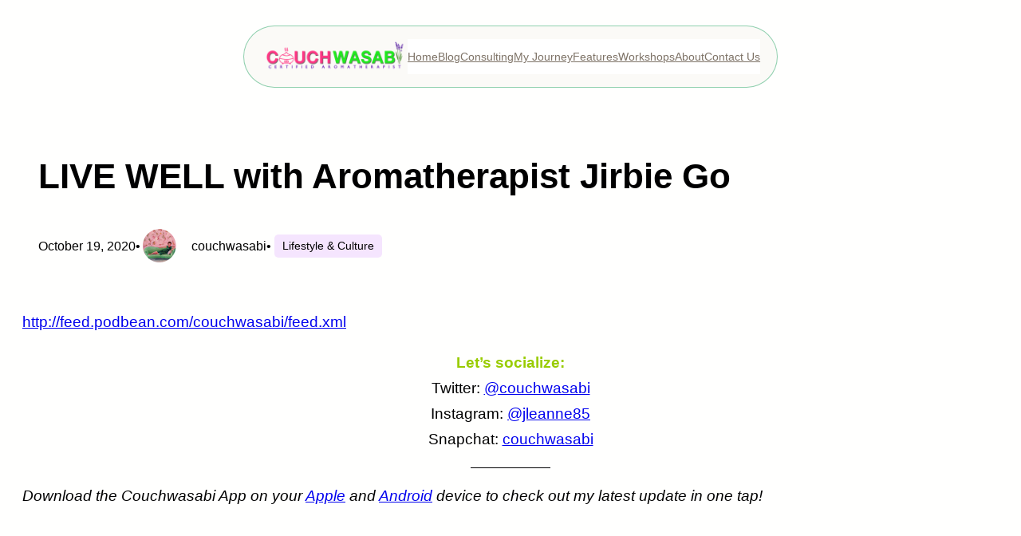

--- FILE ---
content_type: text/html; charset=UTF-8
request_url: https://couchwasabi.com/live-well-with-aromatherapist-jirbie-go/
body_size: 37574
content:
<!DOCTYPE html>
<html lang="en-US" prefix="og: https://ogp.me/ns#">
<head>
	<meta charset="UTF-8" />
	<meta name="viewport" content="width=device-width, initial-scale=1" />

<!-- Search Engine Optimization by Rank Math - https://rankmath.com/ -->
<meta name="description" content="http://feed.podbean.com/couchwasabi/feed.xml"/>
<meta name="robots" content="follow, index, max-snippet:-1, max-video-preview:-1, max-image-preview:large"/>
<link rel="canonical" href="https://couchwasabi.com/live-well-with-aromatherapist-jirbie-go/" />
<meta property="og:locale" content="en_US" />
<meta property="og:type" content="article" />
<meta property="og:title" content="LIVE WELL with Aromatherapist Jirbie Go - COUCHWASABI" />
<meta property="og:description" content="http://feed.podbean.com/couchwasabi/feed.xml" />
<meta property="og:url" content="https://couchwasabi.com/live-well-with-aromatherapist-jirbie-go/" />
<meta property="og:site_name" content="COUCHWASABI" />
<meta property="article:publisher" content="https://www.facebook.com/couchwasabi" />
<meta property="article:author" content="https://www.facebook.com/couchwasabi" />
<meta property="article:section" content="Lifestyle &amp; Culture" />
<meta property="article:published_time" content="2020-10-19T06:21:12+08:00" />
<meta name="twitter:card" content="summary_large_image" />
<meta name="twitter:title" content="LIVE WELL with Aromatherapist Jirbie Go - COUCHWASABI" />
<meta name="twitter:description" content="http://feed.podbean.com/couchwasabi/feed.xml" />
<meta name="twitter:site" content="@Couchwasabi" />
<meta name="twitter:creator" content="@Couchwasabi" />
<meta name="twitter:label1" content="Written by" />
<meta name="twitter:data1" content="couchwasabi" />
<meta name="twitter:label2" content="Time to read" />
<meta name="twitter:data2" content="Less than a minute" />
<script type="application/ld+json" class="rank-math-schema">{"@context":"https://schema.org","@graph":[{"@type":["Person","Organization"],"@id":"https://couchwasabi.com/#person","name":"couchwasabi","sameAs":["https://www.facebook.com/couchwasabi","https://twitter.com/Couchwasabi"],"logo":{"@type":"ImageObject","@id":"https://couchwasabi.com/#logo","url":"https://couchwasabi.com/wp-content/uploads/2021/05/couchwasabi-logo-2021C.png","contentUrl":"https://couchwasabi.com/wp-content/uploads/2021/05/couchwasabi-logo-2021C.png","caption":"couchwasabi","inLanguage":"en-US","width":"1920","height":"440"},"image":{"@type":"ImageObject","@id":"https://couchwasabi.com/#logo","url":"https://couchwasabi.com/wp-content/uploads/2021/05/couchwasabi-logo-2021C.png","contentUrl":"https://couchwasabi.com/wp-content/uploads/2021/05/couchwasabi-logo-2021C.png","caption":"couchwasabi","inLanguage":"en-US","width":"1920","height":"440"}},{"@type":"WebSite","@id":"https://couchwasabi.com/#website","url":"https://couchwasabi.com","name":"couchwasabi","publisher":{"@id":"https://couchwasabi.com/#person"},"inLanguage":"en-US"},{"@type":"WebPage","@id":"https://couchwasabi.com/live-well-with-aromatherapist-jirbie-go/#webpage","url":"https://couchwasabi.com/live-well-with-aromatherapist-jirbie-go/","name":"LIVE WELL with Aromatherapist Jirbie Go - COUCHWASABI","datePublished":"2020-10-19T06:21:12+08:00","dateModified":"2020-10-19T06:21:12+08:00","isPartOf":{"@id":"https://couchwasabi.com/#website"},"inLanguage":"en-US"},{"@type":"Person","@id":"https://couchwasabi.com/author/couchwasabi_i73zek/","name":"couchwasabi","url":"https://couchwasabi.com/author/couchwasabi_i73zek/","image":{"@type":"ImageObject","@id":"https://secure.gravatar.com/avatar/f28b14d830838d578239c1fb3d003b006d5ccf8a3b3208cce8f84623451d48e6?s=96&amp;d=wavatar&amp;r=g","url":"https://secure.gravatar.com/avatar/f28b14d830838d578239c1fb3d003b006d5ccf8a3b3208cce8f84623451d48e6?s=96&amp;d=wavatar&amp;r=g","caption":"couchwasabi","inLanguage":"en-US"},"sameAs":["https://couchwasabi.com"]},{"@type":"BlogPosting","headline":"LIVE WELL with Aromatherapist Jirbie Go - COUCHWASABI","datePublished":"2020-10-19T06:21:12+08:00","dateModified":"2020-10-19T06:21:12+08:00","articleSection":"Lifestyle &amp; Culture","author":{"@id":"https://couchwasabi.com/author/couchwasabi_i73zek/","name":"couchwasabi"},"publisher":{"@id":"https://couchwasabi.com/#person"},"description":"http://feed.podbean.com/couchwasabi/feed.xml","name":"LIVE WELL with Aromatherapist Jirbie Go - COUCHWASABI","@id":"https://couchwasabi.com/live-well-with-aromatherapist-jirbie-go/#richSnippet","isPartOf":{"@id":"https://couchwasabi.com/live-well-with-aromatherapist-jirbie-go/#webpage"},"inLanguage":"en-US","mainEntityOfPage":{"@id":"https://couchwasabi.com/live-well-with-aromatherapist-jirbie-go/#webpage"}}]}</script>
<!-- /Rank Math WordPress SEO plugin -->

<title>LIVE WELL with Aromatherapist Jirbie Go - COUCHWASABI</title>
<link rel="alternate" type="application/rss+xml" title="COUCHWASABI &raquo; Feed" href="https://couchwasabi.com/feed/" />
<link rel="alternate" type="application/rss+xml" title="COUCHWASABI &raquo; Comments Feed" href="https://couchwasabi.com/comments/feed/" />
<link rel="alternate" type="application/rss+xml" title="COUCHWASABI &raquo; LIVE WELL with Aromatherapist Jirbie Go Comments Feed" href="https://couchwasabi.com/live-well-with-aromatherapist-jirbie-go/feed/" />
<link rel="alternate" title="oEmbed (JSON)" type="application/json+oembed" href="https://couchwasabi.com/wp-json/oembed/1.0/embed?url=https%3A%2F%2Fcouchwasabi.com%2Flive-well-with-aromatherapist-jirbie-go%2F" />
<link rel="alternate" title="oEmbed (XML)" type="text/xml+oembed" href="https://couchwasabi.com/wp-json/oembed/1.0/embed?url=https%3A%2F%2Fcouchwasabi.com%2Flive-well-with-aromatherapist-jirbie-go%2F&#038;format=xml" />
<style id='wp-img-auto-sizes-contain-inline-css'>
img:is([sizes=auto i],[sizes^="auto," i]){contain-intrinsic-size:3000px 1500px}
/*# sourceURL=wp-img-auto-sizes-contain-inline-css */
</style>
<style id='wp-block-site-logo-inline-css'>
.wp-block-site-logo{box-sizing:border-box;line-height:0}.wp-block-site-logo a{display:inline-block;line-height:0}.wp-block-site-logo.is-default-size img{height:auto;width:120px}.wp-block-site-logo img{height:auto;max-width:100%}.wp-block-site-logo a,.wp-block-site-logo img{border-radius:inherit}.wp-block-site-logo.aligncenter{margin-left:auto;margin-right:auto;text-align:center}:root :where(.wp-block-site-logo.is-style-rounded){border-radius:9999px}
/*# sourceURL=https://couchwasabi.com/wp-includes/blocks/site-logo/style.min.css */
</style>
<style id='wp-block-navigation-link-inline-css'>
.wp-block-navigation .wp-block-navigation-item__label{overflow-wrap:break-word}.wp-block-navigation .wp-block-navigation-item__description{display:none}.link-ui-tools{outline:1px solid #f0f0f0;padding:8px}.link-ui-block-inserter{padding-top:8px}.link-ui-block-inserter__back{margin-left:8px;text-transform:uppercase}
.wp-block-navigation-item.is-style-accentbutton a{background-color:var(--wp--preset--color--button)!important;color:var(--wp--preset--color--textonbutton)!important;padding:5px 15px !important; line-height: 1.8 }
.wp-block-navigation-item.is-style-primarybtn a{background-color:var(--wp--preset--color--primary)!important;color:var(--wp--preset--color--textonprimary)!important;padding:5px 15px !important; line-height: 1.8 }
.wp-block-navigation-item.is-style-secondarybtn a{background-color:var(--wp--preset--color--secondary)!important;color:var(--wp--preset--color--textonprimary)!important;padding:5px 15px !important; line-height: 1.8 }
.wp-block-navigation-item.is-style-cubeprimarybtn a{background-color:var(--wp--preset--color--primary)!important;color:var(--wp--preset--color--textonprimary)!important;padding:5px 15px !important; line-height: 1.8;border:none !important;box-shadow: 0px 2px 4px rgb(45 35 66 / 20%), 0px 7px 13px -3px rgb(45 35 66 / 30%), inset 0px -3px 0px rgb(58 65 111 / 50%);text-shadow: 0 1px 0 rgb(0 0 0 / 40%); border-radius:5px}.wp-block-navigation-item.is-style-cubeprimarybtn a:after{display:none}.wp-block-navigation-item.is-style-cubeprimarybtn a:active{transform: translateY(2px);box-shadow: 0px 2px 2px rgb(45 35 66 / 15%)}.wp-block-navigation-item.is-style-cubeprimarybtn a:hover{transform: translateY(-2px);}.wp-block-navigation-item.gs-cubebtndark a:hover{transform: translateY(-2px);}
/*# sourceURL=wp-block-navigation-link-inline-css */
</style>
<link rel='stylesheet' id='wp-block-navigation-css' href='https://couchwasabi.com/wp-includes/blocks/navigation/style.min.css?ver=6.9' media='all' />
<style id='greenshift_core_navigation-inline-css'>
.wp-block-navigation__responsive-container.is-menu-open{padding:var(--wp--custom--spacing--outer)}.wp-block-navigation__responsive-container.is-menu-open .wp-block-navigation__responsive-container-content .wp-block-navigation__submenu-icon{position: absolute;right: 0;top: 2px;display: block !important;padding: 8px;box-sizing: content-box;background: #00000005;border-radius: 3px;margin: 0;}.wp-block-navigation__responsive-container.is-menu-open .wp-block-navigation-item__content.wp-block-navigation-item__content{color:#111}.wp-block-navigation__responsive-container.is-menu-open .wp-block-navigation-submenu .wp-block-navigation__submenu-icon svg{stroke: #111}.rtl .wp-block-navigation__responsive-container.is-menu-open .wp-block-navigation__responsive-container-content .wp-block-navigation__submenu-icon{right:auto; left:0}.wp-block-navigation__responsive-container.is-menu-open .wp-block-navigation__responsive-container-content .wp-block-navigation__container {gap: 24px !important}.wp-block-navigation__responsive-container.is-menu-open .wp-block-navigation__responsive-container-content .wp-block-navigation-item__content{padding-right:30px}.rtl .wp-block-navigation__responsive-container.is-menu-open .wp-block-navigation__responsive-container-content .wp-block-navigation-item__content {padding-left: 30px;padding-right:0;}.wp-block-navigation__responsive-container.is-menu-open .wp-block-navigation-item:not(.loaded) > .wp-block-navigation__submenu-container{display:none;width:100%}.wp-block-navigation__responsive-container.is-menu-open .wp-block-navigation__responsive-container-content .wp-block-navigation-item{width:100%}.wp-block-navigation__submenu-icon[aria-expanded="true"] + .wp-block-navigation__submenu-container{display:flex !important}.wp-block-navigation__submenu-icon[aria-expanded="true"]{transform:rotate(180deg);}.wp-block-navigation:not(.has-background) .wp-block-navigation__submenu-container{border:1px solid transparent}.wp-block-navigation .has-child>.wp-block-navigation__submenu-container{transition:opacity .25s ease,transform .5s var(--greenshift-transition);transform:translateY(15px)}.wp-block-navigation__container>.wp-block-navigation-item>a{position:relative;padding: 10px 0;}.wp-block-navigation__container>.wp-block-navigation-item:not(.has-child)>a:after{position:absolute;bottom:-5px;left:0;content:"";height:2px;width:0;transition:width .5s;background-color:currentColor}.wp-block-navigation__container>.wp-block-navigation-item:not(.has-child)>a:hover:after, .wp-block-navigation__container>.wp-block-navigation-item.current-menu-item:not(.has-child)>a:after{width:100%}.wp-block-navigation-item__content, .wp-block-navigation-item__label{gap:10px; align-items: center;display: flex !important;}.wp-block-navigation :where(.wp-block-navigation__submenu-container)>.wp-block-navigation-item:last-child>.wp-block-navigation-item__content{margin-bottom:.5em}.wp-block-navigation .has-child :where(.wp-block-navigation__submenu-container)>.wp-block-navigation-item>.wp-block-navigation-item__content:hover{transform:translateX(5px)}@media (min-width:600px){.wp-block-navigation .has-child:hover>.wp-block-navigation__submenu-container, .wp-block-navigation .has-child .wp-block-navigation__submenu-icon[aria-expanded=true]+.wp-block-navigation__submenu-container{box-shadow:0 20px 40px -5px rgb(9 30 66 / 18%);transform:translateY(0)}}@media (max-width:599px){.wp-block-navigation__responsive-container .wp-block-navigation__responsive-container-content .wp-block-navigation__container{font-size:20px;width:100%}.wp-block-navigation__responsive-container.is-menu-open .wp-block-navigation__responsive-container-content .has-child .wp-block-navigation__submenu-container{font-size:.9em;gap:15px;padding:0 20px 24px 20px;position:relative}}@media (min-width:782px){.wp-block-navigation .has-child :where(.wp-block-navigation__submenu-container) .wp-block-navigation__submenu-icon{margin-right:.7em}}.wp-block-navigation__responsive-container-close{transition:transform .3s ease-in-out;opacity:.8}.wp-block-navigation__responsive-container-close:focus,.wp-block-navigation__responsive-container-close:hover{transform:rotate(90deg);opacity:1}.wp-block-navigation ul.has-background{padding:0}.wp-block-navigation__responsive-dialog{margin-top:0 !important}.wp-block-navigation-item__content > s, .wp-block-navigation-item__label > s {border-radius: 100px;padding: 2px 8px;text-decoration: none;line-height: 20px;font-size: var(--wp--preset--font-size--xsmall);background-color: var(--wp--preset--color--primary);color: var(--wp--preset--color--textonprimary)}.wp-block-navigation__responsive-container.is-menu-open .gs-mobile-top-template, .wp-block-navigation__responsive-container.is-menu-open .gs-mobile-bottom-template{display:block !important}@media (min-width: 600px){.wp-block-navigation{z-index:99}.wp-block-navigation__responsive-container:not(.hidden-by-default):not(.is-menu-open){display:none}.wp-block-navigation__responsive-container-open:not(.always-shown){display:flex}}@media (min-width: 768px){.wp-block-navigation__responsive-container:not(.hidden-by-default):not(.is-menu-open){display:block}.wp-block-navigation__responsive-container-open:not(.always-shown){display:none}}
/*# sourceURL=https://couchwasabi.com/wp-content/themes/greenshift/assets/coreblocks/navigation.css */
</style>
<style id='wp-block-group-inline-css'>
.wp-block-group{box-sizing:border-box}:where(.wp-block-group.wp-block-group-is-layout-constrained){position:relative}
.wp-block-group.is-style-no-margin{margin:0 !important}
/*# sourceURL=wp-block-group-inline-css */
</style>
<style id='wp-block-group-theme-inline-css'>
:where(.wp-block-group.has-background){padding:1.25em 2.375em}
/*# sourceURL=https://couchwasabi.com/wp-includes/blocks/group/theme.min.css */
</style>
<style id='wp-block-template-part-theme-inline-css'>
:root :where(.wp-block-template-part.has-background){margin-bottom:0;margin-top:0;padding:1.25em 2.375em}
/*# sourceURL=https://couchwasabi.com/wp-includes/blocks/template-part/theme.min.css */
</style>
<style id='wp-block-post-title-inline-css'>
.wp-block-post-title{box-sizing:border-box;word-break:break-word}.wp-block-post-title :where(a){display:inline-block;font-family:inherit;font-size:inherit;font-style:inherit;font-weight:inherit;letter-spacing:inherit;line-height:inherit;text-decoration:inherit}
/*# sourceURL=https://couchwasabi.com/wp-includes/blocks/post-title/style.min.css */
</style>
<style id='wp-block-post-date-inline-css'>
.wp-block-post-date{box-sizing:border-box}
/*# sourceURL=https://couchwasabi.com/wp-includes/blocks/post-date/style.min.css */
</style>
<style id='wp-block-paragraph-inline-css'>
.is-small-text{font-size:.875em}.is-regular-text{font-size:1em}.is-large-text{font-size:2.25em}.is-larger-text{font-size:3em}.has-drop-cap:not(:focus):first-letter{float:left;font-size:8.4em;font-style:normal;font-weight:100;line-height:.68;margin:.05em .1em 0 0;text-transform:uppercase}body.rtl .has-drop-cap:not(:focus):first-letter{float:none;margin-left:.1em}p.has-drop-cap.has-background{overflow:hidden}:root :where(p.has-background){padding:1.25em 2.375em}:where(p.has-text-color:not(.has-link-color)) a{color:inherit}p.has-text-align-left[style*="writing-mode:vertical-lr"],p.has-text-align-right[style*="writing-mode:vertical-rl"]{rotate:180deg}
body .is-style-gradientmask{-webkit-background-clip: text !important;-webkit-text-fill-color: transparent !important;}
/*# sourceURL=wp-block-paragraph-inline-css */
</style>
<style id='wp-block-post-author-inline-css'>
.wp-block-post-author{box-sizing:border-box;display:flex;flex-wrap:wrap}.wp-block-post-author__byline{font-size:.5em;margin-bottom:0;margin-top:0;width:100%}.wp-block-post-author__avatar{margin-right:1em}.wp-block-post-author__bio{font-size:.7em;margin-bottom:.7em}.wp-block-post-author__content{flex-basis:0;flex-grow:1}.wp-block-post-author__name{margin:0}
/*# sourceURL=https://couchwasabi.com/wp-includes/blocks/post-author/style.min.css */
</style>
<style id='greenshift_core_author-inline-css'>
.wp-block-post-author{align-items:center}.wp-block-post-author__avatar img{border-radius:50%;display: inherit;}
/*# sourceURL=https://couchwasabi.com/wp-content/themes/greenshift/assets/coreblocks/author.css */
</style>
<style id='wp-block-post-terms-inline-css'>
.wp-block-post-terms{box-sizing:border-box}.wp-block-post-terms .wp-block-post-terms__separator{white-space:pre-wrap}
/*# sourceURL=https://couchwasabi.com/wp-includes/blocks/post-terms/style.min.css */
</style>
<style id='wp-block-separator-inline-css'>
@charset "UTF-8";.wp-block-separator{border:none;border-top:2px solid}:root :where(.wp-block-separator.is-style-dots){height:auto;line-height:1;text-align:center}:root :where(.wp-block-separator.is-style-dots):before{color:currentColor;content:"···";font-family:serif;font-size:1.5em;letter-spacing:2em;padding-left:2em}.wp-block-separator.is-style-dots{background:none!important;border:none!important}
/*# sourceURL=https://couchwasabi.com/wp-includes/blocks/separator/style.min.css */
</style>
<style id='wp-block-separator-theme-inline-css'>
.wp-block-separator.has-css-opacity{opacity:.4}.wp-block-separator{border:none;border-bottom:2px solid;margin-left:auto;margin-right:auto}.wp-block-separator.has-alpha-channel-opacity{opacity:1}.wp-block-separator:not(.is-style-wide):not(.is-style-dots){width:100px}.wp-block-separator.has-background:not(.is-style-dots){border-bottom:none;height:1px}.wp-block-separator.has-background:not(.is-style-wide):not(.is-style-dots){height:2px}
/*# sourceURL=https://couchwasabi.com/wp-includes/blocks/separator/theme.min.css */
</style>
<style id='greenshift_core_separator-inline-css'>
.wp-block-separator{opacity:1}.wp-block-separator.has-background:not(.is-style-dots),.wp-block-separator:not(.is-style-dots){border-bottom:1px solid currentColor;height:1px}.wp-block-separator.is-style-dots:before{font-family:inherit;font-size:var(--wp--preset--font-size--large);letter-spacing:10px;padding-left:10px}
/*# sourceURL=https://couchwasabi.com/wp-content/themes/greenshift/assets/coreblocks/separator.css */
</style>
<style id='wp-block-post-content-inline-css'>
.wp-block-post-content{display:flow-root}
/*# sourceURL=https://couchwasabi.com/wp-includes/blocks/post-content/style.min.css */
</style>
<style id='wp-block-post-navigation-link-inline-css'>
.wp-block-post-navigation-link .wp-block-post-navigation-link__arrow-previous{display:inline-block;margin-right:1ch}.wp-block-post-navigation-link .wp-block-post-navigation-link__arrow-previous:not(.is-arrow-chevron){transform:scaleX(1)}.wp-block-post-navigation-link .wp-block-post-navigation-link__arrow-next{display:inline-block;margin-left:1ch}.wp-block-post-navigation-link .wp-block-post-navigation-link__arrow-next:not(.is-arrow-chevron){transform:scaleX(1)}.wp-block-post-navigation-link.has-text-align-left[style*="writing-mode: vertical-lr"],.wp-block-post-navigation-link.has-text-align-right[style*="writing-mode: vertical-rl"]{rotate:180deg}
.wp-block-post-navigation-link.is-style-hovershadow:before{position: absolute;top: 0;right: 0;left: 0;bottom: 0;transition: box-shadow 0.5s var(--greenshift-transition);content: "";border-radius: 5px;border: 1px solid var(--wp--preset--color--lightborder);}.wp-block-post-navigation-link.is-style-hovershadow:hover:before{box-shadow: 0 3px 40px rgb(188 207 219 / 35%);}.wp-block-post-navigation-link.is-style-hovershadow:empty:before{display:none}.wp-block-post-navigation-link.is-style-hovershadow{padding:20px}.wp-block-post-navigation-link.is-style-hovershadow a{text-decoration:none}
/*# sourceURL=wp-block-post-navigation-link-inline-css */
</style>
<style id='greenshift_core_postnavigation-inline-css'>
.wp-block-post-navigation-link{display:flex;gap:15px;position:relative; z-index:0}.post-navigation-link__label{font-size:40px;color:var(--wp--preset--color--lightborder);transition:transform .5s var(--greenshift-transition);line-height:25px}.wp-block-post-navigation-link a{display:-webkit-box;-webkit-line-clamp:2;-webkit-box-orient:vertical;overflow:hidden;position:relative}.wp-block-post-navigation-link:hover .post-navigation-link__label{transform:translateX(-5px)}.wp-block-post-navigation-link.has-text-align-right{justify-content:flex-end}.wp-block-post-navigation-link.has-text-align-right .post-navigation-link__label{order:2}
/*# sourceURL=https://couchwasabi.com/wp-content/themes/greenshift/assets/coreblocks/postnavigation.css */
</style>
<style id='wp-block-columns-inline-css'>
.wp-block-columns{box-sizing:border-box;display:flex;flex-wrap:wrap!important}@media (min-width:782px){.wp-block-columns{flex-wrap:nowrap!important}}.wp-block-columns{align-items:normal!important}.wp-block-columns.are-vertically-aligned-top{align-items:flex-start}.wp-block-columns.are-vertically-aligned-center{align-items:center}.wp-block-columns.are-vertically-aligned-bottom{align-items:flex-end}@media (max-width:781px){.wp-block-columns:not(.is-not-stacked-on-mobile)>.wp-block-column{flex-basis:100%!important}}@media (min-width:782px){.wp-block-columns:not(.is-not-stacked-on-mobile)>.wp-block-column{flex-basis:0;flex-grow:1}.wp-block-columns:not(.is-not-stacked-on-mobile)>.wp-block-column[style*=flex-basis]{flex-grow:0}}.wp-block-columns.is-not-stacked-on-mobile{flex-wrap:nowrap!important}.wp-block-columns.is-not-stacked-on-mobile>.wp-block-column{flex-basis:0;flex-grow:1}.wp-block-columns.is-not-stacked-on-mobile>.wp-block-column[style*=flex-basis]{flex-grow:0}:where(.wp-block-columns){margin-bottom:1.75em}:where(.wp-block-columns.has-background){padding:1.25em 2.375em}.wp-block-column{flex-grow:1;min-width:0;overflow-wrap:break-word;word-break:break-word}.wp-block-column.is-vertically-aligned-top{align-self:flex-start}.wp-block-column.is-vertically-aligned-center{align-self:center}.wp-block-column.is-vertically-aligned-bottom{align-self:flex-end}.wp-block-column.is-vertically-aligned-stretch{align-self:stretch}.wp-block-column.is-vertically-aligned-bottom,.wp-block-column.is-vertically-aligned-center,.wp-block-column.is-vertically-aligned-top{width:100%}
/*# sourceURL=https://couchwasabi.com/wp-includes/blocks/columns/style.min.css */
</style>
<style id='wp-block-spacer-inline-css'>
.wp-block-spacer{clear:both}
/*# sourceURL=https://couchwasabi.com/wp-includes/blocks/spacer/style.min.css */
</style>
<style id='wp-block-post-comments-form-inline-css'>
:where(.wp-block-post-comments-form input:not([type=submit])),:where(.wp-block-post-comments-form textarea){border:1px solid #949494;font-family:inherit;font-size:1em}:where(.wp-block-post-comments-form input:where(:not([type=submit]):not([type=checkbox]))),:where(.wp-block-post-comments-form textarea){padding:calc(.667em + 2px)}.wp-block-post-comments-form{box-sizing:border-box}.wp-block-post-comments-form[style*=font-weight] :where(.comment-reply-title){font-weight:inherit}.wp-block-post-comments-form[style*=font-family] :where(.comment-reply-title){font-family:inherit}.wp-block-post-comments-form[class*=-font-size] :where(.comment-reply-title),.wp-block-post-comments-form[style*=font-size] :where(.comment-reply-title){font-size:inherit}.wp-block-post-comments-form[style*=line-height] :where(.comment-reply-title){line-height:inherit}.wp-block-post-comments-form[style*=font-style] :where(.comment-reply-title){font-style:inherit}.wp-block-post-comments-form[style*=letter-spacing] :where(.comment-reply-title){letter-spacing:inherit}.wp-block-post-comments-form :where(input[type=submit]){box-shadow:none;cursor:pointer;display:inline-block;overflow-wrap:break-word;text-align:center}.wp-block-post-comments-form .comment-form input:not([type=submit]):not([type=checkbox]):not([type=hidden]),.wp-block-post-comments-form .comment-form textarea{box-sizing:border-box;display:block;width:100%}.wp-block-post-comments-form .comment-form-author label,.wp-block-post-comments-form .comment-form-email label,.wp-block-post-comments-form .comment-form-url label{display:block;margin-bottom:.25em}.wp-block-post-comments-form .comment-form-cookies-consent{display:flex;gap:.25em}.wp-block-post-comments-form .comment-form-cookies-consent #wp-comment-cookies-consent{margin-top:.35em}.wp-block-post-comments-form .comment-reply-title{margin-bottom:0}.wp-block-post-comments-form .comment-reply-title :where(small){font-size:var(--wp--preset--font-size--medium,smaller);margin-left:.5em}
/*# sourceURL=https://couchwasabi.com/wp-includes/blocks/post-comments-form/style.min.css */
</style>
<style id='wp-block-buttons-inline-css'>
.wp-block-buttons{box-sizing:border-box}.wp-block-buttons.is-vertical{flex-direction:column}.wp-block-buttons.is-vertical>.wp-block-button:last-child{margin-bottom:0}.wp-block-buttons>.wp-block-button{display:inline-block;margin:0}.wp-block-buttons.is-content-justification-left{justify-content:flex-start}.wp-block-buttons.is-content-justification-left.is-vertical{align-items:flex-start}.wp-block-buttons.is-content-justification-center{justify-content:center}.wp-block-buttons.is-content-justification-center.is-vertical{align-items:center}.wp-block-buttons.is-content-justification-right{justify-content:flex-end}.wp-block-buttons.is-content-justification-right.is-vertical{align-items:flex-end}.wp-block-buttons.is-content-justification-space-between{justify-content:space-between}.wp-block-buttons.aligncenter{text-align:center}.wp-block-buttons:not(.is-content-justification-space-between,.is-content-justification-right,.is-content-justification-left,.is-content-justification-center) .wp-block-button.aligncenter{margin-left:auto;margin-right:auto;width:100%}.wp-block-buttons[style*=text-decoration] .wp-block-button,.wp-block-buttons[style*=text-decoration] .wp-block-button__link{text-decoration:inherit}.wp-block-buttons.has-custom-font-size .wp-block-button__link{font-size:inherit}.wp-block-buttons .wp-block-button__link{width:100%}.wp-block-button.aligncenter{text-align:center}
/*# sourceURL=https://couchwasabi.com/wp-includes/blocks/buttons/style.min.css */
</style>
<style id='wp-block-button-inline-css'>
.wp-block-button__link{align-content:center;box-sizing:border-box;cursor:pointer;display:inline-block;height:100%;text-align:center;word-break:break-word}.wp-block-button__link.aligncenter{text-align:center}.wp-block-button__link.alignright{text-align:right}:where(.wp-block-button__link){border-radius:9999px;box-shadow:none;padding:calc(.667em + 2px) calc(1.333em + 2px);text-decoration:none}.wp-block-button[style*=text-decoration] .wp-block-button__link{text-decoration:inherit}.wp-block-buttons>.wp-block-button.has-custom-width{max-width:none}.wp-block-buttons>.wp-block-button.has-custom-width .wp-block-button__link{width:100%}.wp-block-buttons>.wp-block-button.has-custom-font-size .wp-block-button__link{font-size:inherit}.wp-block-buttons>.wp-block-button.wp-block-button__width-25{width:calc(25% - var(--wp--style--block-gap, .5em)*.75)}.wp-block-buttons>.wp-block-button.wp-block-button__width-50{width:calc(50% - var(--wp--style--block-gap, .5em)*.5)}.wp-block-buttons>.wp-block-button.wp-block-button__width-75{width:calc(75% - var(--wp--style--block-gap, .5em)*.25)}.wp-block-buttons>.wp-block-button.wp-block-button__width-100{flex-basis:100%;width:100%}.wp-block-buttons.is-vertical>.wp-block-button.wp-block-button__width-25{width:25%}.wp-block-buttons.is-vertical>.wp-block-button.wp-block-button__width-50{width:50%}.wp-block-buttons.is-vertical>.wp-block-button.wp-block-button__width-75{width:75%}.wp-block-button.is-style-squared,.wp-block-button__link.wp-block-button.is-style-squared{border-radius:0}.wp-block-button.no-border-radius,.wp-block-button__link.no-border-radius{border-radius:0!important}:root :where(.wp-block-button .wp-block-button__link.is-style-outline),:root :where(.wp-block-button.is-style-outline>.wp-block-button__link){border:2px solid;padding:.667em 1.333em}:root :where(.wp-block-button .wp-block-button__link.is-style-outline:not(.has-text-color)),:root :where(.wp-block-button.is-style-outline>.wp-block-button__link:not(.has-text-color)){color:currentColor}:root :where(.wp-block-button .wp-block-button__link.is-style-outline:not(.has-background)),:root :where(.wp-block-button.is-style-outline>.wp-block-button__link:not(.has-background)){background-color:initial;background-image:none}
.wp-block-button.is-style-sliding-button .wp-block-button__link {background: var(--wp--preset--gradient--creative-btn);color: var(--wp--preset--color--textonprimary);background-size: 200% 200%;}.wp-block-button.is-style-sliding-button .wp-block-button__link:focus,.wp-block-button.is-style-sliding-button .wp-block-button__link:hover {background-position: 100% 0;background: var(--wp--preset--gradient--creative-btn);color: var(--wp--preset--color--textonprimary);}
.wp-block-button.is-style-secondary-button .wp-block-button__link {background: var(--wp--preset--color--button);color: var(--wp--preset--color--textonbutton);}.wp-block-button.is-style-secondary-button .wp-block-button__link:focus,.wp-block-button.is-style-secondary-button .wp-block-button__link:hover {background: var(--wp--preset--color--textonbutton);color: var(--wp--preset--color--button);}
.is-style-cubebtnwhite .wp-block-button__link{border:none !important; box-shadow: 0px 2px 4px rgb(45 35 66 / 10%), 0px 7px 13px -3px rgb(45 35 66 / 30%), inset 0px -3px 0px #d6d6e7}.is-style-cubebtnwhite .wp-block-button__link:hover{transform: translateY(-2px);}.is-style-cubebtnwhite .wp-block-button__link:active{transform: translateY(2px);box-shadow: 0px 2px 2px rgb(45 35 66 / 15%)}
.is-style-cubebtndark .wp-block-button__link{border:none !important;box-shadow: 0px 2px 4px rgb(45 35 66 / 20%), 0px 7px 13px -3px rgb(45 35 66 / 30%), inset 0px -3px 0px rgb(58 65 111 / 50%);text-shadow: 0 1px 0 rgb(0 0 0 / 40%);}.is-style-cubebtndark .wp-block-button__link:hover{transform: translateY(-2px);}.is-style-cubebtndark .wp-block-button__link:active{transform: translateY(2px);box-shadow: 0px 2px 2px rgb(45 35 66 / 15%)}
.is-style-systemlight .wp-block-button__link{box-shadow: 0px 1px 2px rgba(0, 0, 0, 0.06), 0px 0px 0px 1px rgba(0, 0, 0, 0.1); background: #fff !important; color: #000 !important}
.is-style-systemdark .wp-block-button__link{background: linear-gradient(180deg, rgba(255, 255, 255, 0.24) 0%, rgba(255, 255, 255, 0) 50%), #141414 !important; color: #ffffff !important;box-shadow: 0px 1px 2px rgba(0, 0, 0, 0.64), 0px 0px 0px 1px #000000; }
/*# sourceURL=wp-block-button-inline-css */
</style>
<style id='wp-block-comments-inline-css'>
.wp-block-post-comments{box-sizing:border-box}.wp-block-post-comments .alignleft{float:left}.wp-block-post-comments .alignright{float:right}.wp-block-post-comments .navigation:after{clear:both;content:"";display:table}.wp-block-post-comments .commentlist{clear:both;list-style:none;margin:0;padding:0}.wp-block-post-comments .commentlist .comment{min-height:2.25em;padding-left:3.25em}.wp-block-post-comments .commentlist .comment p{font-size:1em;line-height:1.8;margin:1em 0}.wp-block-post-comments .commentlist .children{list-style:none;margin:0;padding:0}.wp-block-post-comments .comment-author{line-height:1.5}.wp-block-post-comments .comment-author .avatar{border-radius:1.5em;display:block;float:left;height:2.5em;margin-right:.75em;margin-top:.5em;width:2.5em}.wp-block-post-comments .comment-author cite{font-style:normal}.wp-block-post-comments .comment-meta{font-size:.875em;line-height:1.5}.wp-block-post-comments .comment-meta b{font-weight:400}.wp-block-post-comments .comment-meta .comment-awaiting-moderation{display:block;margin-bottom:1em;margin-top:1em}.wp-block-post-comments .comment-body .commentmetadata{font-size:.875em}.wp-block-post-comments .comment-form-author label,.wp-block-post-comments .comment-form-comment label,.wp-block-post-comments .comment-form-email label,.wp-block-post-comments .comment-form-url label{display:block;margin-bottom:.25em}.wp-block-post-comments .comment-form input:not([type=submit]):not([type=checkbox]),.wp-block-post-comments .comment-form textarea{box-sizing:border-box;display:block;width:100%}.wp-block-post-comments .comment-form-cookies-consent{display:flex;gap:.25em}.wp-block-post-comments .comment-form-cookies-consent #wp-comment-cookies-consent{margin-top:.35em}.wp-block-post-comments .comment-reply-title{margin-bottom:0}.wp-block-post-comments .comment-reply-title :where(small){font-size:var(--wp--preset--font-size--medium,smaller);margin-left:.5em}.wp-block-post-comments .reply{font-size:.875em;margin-bottom:1.4em}.wp-block-post-comments input:not([type=submit]),.wp-block-post-comments textarea{border:1px solid #949494;font-family:inherit;font-size:1em}.wp-block-post-comments input:not([type=submit]):not([type=checkbox]),.wp-block-post-comments textarea{padding:calc(.667em + 2px)}:where(.wp-block-post-comments input[type=submit]){border:none}.wp-block-comments{box-sizing:border-box}
/*# sourceURL=https://couchwasabi.com/wp-includes/blocks/comments/style.min.css */
</style>
<style id='greenshift_core_comments-inline-css'>
.wp-block-comments input:not([type=submit]),.wp-block-comments textarea{border-color:var(--wp--preset--color--lightborder);font-size:.875em}.wp-block-comments .comment-form-cookies-consent{font-size:var(--wp--preset--font-size--small)}.comment-metadata,.comment-reply-title small a,.logged-in-as,.wp-block-comments .reply{font-size:75%;opacity:.5}.wp-block-comment-author-name a,.comment-metadata>a{text-decoration:none}.wp-block-comments .wp-block-comment-template li > ol > li{position:relative}.wp-block-comments .wp-block-comment-template li > ol > li:before{position:absolute;content:"↑";left:-40px;opacity:.3;}.wp-block-comments .wp-block-comment-reply-link{margin-bottom:2em; margin-top:-10px}
/*# sourceURL=https://couchwasabi.com/wp-content/themes/greenshift/assets/coreblocks/comments.css */
</style>
<style id='wp-block-social-links-inline-css'>
.wp-block-social-links{background:none;box-sizing:border-box;margin-left:0;padding-left:0;padding-right:0;text-indent:0}.wp-block-social-links .wp-social-link a,.wp-block-social-links .wp-social-link a:hover{border-bottom:0;box-shadow:none;text-decoration:none}.wp-block-social-links .wp-social-link svg{height:1em;width:1em}.wp-block-social-links .wp-social-link span:not(.screen-reader-text){font-size:.65em;margin-left:.5em;margin-right:.5em}.wp-block-social-links.has-small-icon-size{font-size:16px}.wp-block-social-links,.wp-block-social-links.has-normal-icon-size{font-size:24px}.wp-block-social-links.has-large-icon-size{font-size:36px}.wp-block-social-links.has-huge-icon-size{font-size:48px}.wp-block-social-links.aligncenter{display:flex;justify-content:center}.wp-block-social-links.alignright{justify-content:flex-end}.wp-block-social-link{border-radius:9999px;display:block}@media not (prefers-reduced-motion){.wp-block-social-link{transition:transform .1s ease}}.wp-block-social-link{height:auto}.wp-block-social-link a{align-items:center;display:flex;line-height:0}.wp-block-social-link:hover{transform:scale(1.1)}.wp-block-social-links .wp-block-social-link.wp-social-link{display:inline-block;margin:0;padding:0}.wp-block-social-links .wp-block-social-link.wp-social-link .wp-block-social-link-anchor,.wp-block-social-links .wp-block-social-link.wp-social-link .wp-block-social-link-anchor svg,.wp-block-social-links .wp-block-social-link.wp-social-link .wp-block-social-link-anchor:active,.wp-block-social-links .wp-block-social-link.wp-social-link .wp-block-social-link-anchor:hover,.wp-block-social-links .wp-block-social-link.wp-social-link .wp-block-social-link-anchor:visited{color:currentColor;fill:currentColor}:where(.wp-block-social-links:not(.is-style-logos-only)) .wp-social-link{background-color:#f0f0f0;color:#444}:where(.wp-block-social-links:not(.is-style-logos-only)) .wp-social-link-amazon{background-color:#f90;color:#fff}:where(.wp-block-social-links:not(.is-style-logos-only)) .wp-social-link-bandcamp{background-color:#1ea0c3;color:#fff}:where(.wp-block-social-links:not(.is-style-logos-only)) .wp-social-link-behance{background-color:#0757fe;color:#fff}:where(.wp-block-social-links:not(.is-style-logos-only)) .wp-social-link-bluesky{background-color:#0a7aff;color:#fff}:where(.wp-block-social-links:not(.is-style-logos-only)) .wp-social-link-codepen{background-color:#1e1f26;color:#fff}:where(.wp-block-social-links:not(.is-style-logos-only)) .wp-social-link-deviantart{background-color:#02e49b;color:#fff}:where(.wp-block-social-links:not(.is-style-logos-only)) .wp-social-link-discord{background-color:#5865f2;color:#fff}:where(.wp-block-social-links:not(.is-style-logos-only)) .wp-social-link-dribbble{background-color:#e94c89;color:#fff}:where(.wp-block-social-links:not(.is-style-logos-only)) .wp-social-link-dropbox{background-color:#4280ff;color:#fff}:where(.wp-block-social-links:not(.is-style-logos-only)) .wp-social-link-etsy{background-color:#f45800;color:#fff}:where(.wp-block-social-links:not(.is-style-logos-only)) .wp-social-link-facebook{background-color:#0866ff;color:#fff}:where(.wp-block-social-links:not(.is-style-logos-only)) .wp-social-link-fivehundredpx{background-color:#000;color:#fff}:where(.wp-block-social-links:not(.is-style-logos-only)) .wp-social-link-flickr{background-color:#0461dd;color:#fff}:where(.wp-block-social-links:not(.is-style-logos-only)) .wp-social-link-foursquare{background-color:#e65678;color:#fff}:where(.wp-block-social-links:not(.is-style-logos-only)) .wp-social-link-github{background-color:#24292d;color:#fff}:where(.wp-block-social-links:not(.is-style-logos-only)) .wp-social-link-goodreads{background-color:#eceadd;color:#382110}:where(.wp-block-social-links:not(.is-style-logos-only)) .wp-social-link-google{background-color:#ea4434;color:#fff}:where(.wp-block-social-links:not(.is-style-logos-only)) .wp-social-link-gravatar{background-color:#1d4fc4;color:#fff}:where(.wp-block-social-links:not(.is-style-logos-only)) .wp-social-link-instagram{background-color:#f00075;color:#fff}:where(.wp-block-social-links:not(.is-style-logos-only)) .wp-social-link-lastfm{background-color:#e21b24;color:#fff}:where(.wp-block-social-links:not(.is-style-logos-only)) .wp-social-link-linkedin{background-color:#0d66c2;color:#fff}:where(.wp-block-social-links:not(.is-style-logos-only)) .wp-social-link-mastodon{background-color:#3288d4;color:#fff}:where(.wp-block-social-links:not(.is-style-logos-only)) .wp-social-link-medium{background-color:#000;color:#fff}:where(.wp-block-social-links:not(.is-style-logos-only)) .wp-social-link-meetup{background-color:#f6405f;color:#fff}:where(.wp-block-social-links:not(.is-style-logos-only)) .wp-social-link-patreon{background-color:#000;color:#fff}:where(.wp-block-social-links:not(.is-style-logos-only)) .wp-social-link-pinterest{background-color:#e60122;color:#fff}:where(.wp-block-social-links:not(.is-style-logos-only)) .wp-social-link-pocket{background-color:#ef4155;color:#fff}:where(.wp-block-social-links:not(.is-style-logos-only)) .wp-social-link-reddit{background-color:#ff4500;color:#fff}:where(.wp-block-social-links:not(.is-style-logos-only)) .wp-social-link-skype{background-color:#0478d7;color:#fff}:where(.wp-block-social-links:not(.is-style-logos-only)) .wp-social-link-snapchat{background-color:#fefc00;color:#fff;stroke:#000}:where(.wp-block-social-links:not(.is-style-logos-only)) .wp-social-link-soundcloud{background-color:#ff5600;color:#fff}:where(.wp-block-social-links:not(.is-style-logos-only)) .wp-social-link-spotify{background-color:#1bd760;color:#fff}:where(.wp-block-social-links:not(.is-style-logos-only)) .wp-social-link-telegram{background-color:#2aabee;color:#fff}:where(.wp-block-social-links:not(.is-style-logos-only)) .wp-social-link-threads{background-color:#000;color:#fff}:where(.wp-block-social-links:not(.is-style-logos-only)) .wp-social-link-tiktok{background-color:#000;color:#fff}:where(.wp-block-social-links:not(.is-style-logos-only)) .wp-social-link-tumblr{background-color:#011835;color:#fff}:where(.wp-block-social-links:not(.is-style-logos-only)) .wp-social-link-twitch{background-color:#6440a4;color:#fff}:where(.wp-block-social-links:not(.is-style-logos-only)) .wp-social-link-twitter{background-color:#1da1f2;color:#fff}:where(.wp-block-social-links:not(.is-style-logos-only)) .wp-social-link-vimeo{background-color:#1eb7ea;color:#fff}:where(.wp-block-social-links:not(.is-style-logos-only)) .wp-social-link-vk{background-color:#4680c2;color:#fff}:where(.wp-block-social-links:not(.is-style-logos-only)) .wp-social-link-wordpress{background-color:#3499cd;color:#fff}:where(.wp-block-social-links:not(.is-style-logos-only)) .wp-social-link-whatsapp{background-color:#25d366;color:#fff}:where(.wp-block-social-links:not(.is-style-logos-only)) .wp-social-link-x{background-color:#000;color:#fff}:where(.wp-block-social-links:not(.is-style-logos-only)) .wp-social-link-yelp{background-color:#d32422;color:#fff}:where(.wp-block-social-links:not(.is-style-logos-only)) .wp-social-link-youtube{background-color:red;color:#fff}:where(.wp-block-social-links.is-style-logos-only) .wp-social-link{background:none}:where(.wp-block-social-links.is-style-logos-only) .wp-social-link svg{height:1.25em;width:1.25em}:where(.wp-block-social-links.is-style-logos-only) .wp-social-link-amazon{color:#f90}:where(.wp-block-social-links.is-style-logos-only) .wp-social-link-bandcamp{color:#1ea0c3}:where(.wp-block-social-links.is-style-logos-only) .wp-social-link-behance{color:#0757fe}:where(.wp-block-social-links.is-style-logos-only) .wp-social-link-bluesky{color:#0a7aff}:where(.wp-block-social-links.is-style-logos-only) .wp-social-link-codepen{color:#1e1f26}:where(.wp-block-social-links.is-style-logos-only) .wp-social-link-deviantart{color:#02e49b}:where(.wp-block-social-links.is-style-logos-only) .wp-social-link-discord{color:#5865f2}:where(.wp-block-social-links.is-style-logos-only) .wp-social-link-dribbble{color:#e94c89}:where(.wp-block-social-links.is-style-logos-only) .wp-social-link-dropbox{color:#4280ff}:where(.wp-block-social-links.is-style-logos-only) .wp-social-link-etsy{color:#f45800}:where(.wp-block-social-links.is-style-logos-only) .wp-social-link-facebook{color:#0866ff}:where(.wp-block-social-links.is-style-logos-only) .wp-social-link-fivehundredpx{color:#000}:where(.wp-block-social-links.is-style-logos-only) .wp-social-link-flickr{color:#0461dd}:where(.wp-block-social-links.is-style-logos-only) .wp-social-link-foursquare{color:#e65678}:where(.wp-block-social-links.is-style-logos-only) .wp-social-link-github{color:#24292d}:where(.wp-block-social-links.is-style-logos-only) .wp-social-link-goodreads{color:#382110}:where(.wp-block-social-links.is-style-logos-only) .wp-social-link-google{color:#ea4434}:where(.wp-block-social-links.is-style-logos-only) .wp-social-link-gravatar{color:#1d4fc4}:where(.wp-block-social-links.is-style-logos-only) .wp-social-link-instagram{color:#f00075}:where(.wp-block-social-links.is-style-logos-only) .wp-social-link-lastfm{color:#e21b24}:where(.wp-block-social-links.is-style-logos-only) .wp-social-link-linkedin{color:#0d66c2}:where(.wp-block-social-links.is-style-logos-only) .wp-social-link-mastodon{color:#3288d4}:where(.wp-block-social-links.is-style-logos-only) .wp-social-link-medium{color:#000}:where(.wp-block-social-links.is-style-logos-only) .wp-social-link-meetup{color:#f6405f}:where(.wp-block-social-links.is-style-logos-only) .wp-social-link-patreon{color:#000}:where(.wp-block-social-links.is-style-logos-only) .wp-social-link-pinterest{color:#e60122}:where(.wp-block-social-links.is-style-logos-only) .wp-social-link-pocket{color:#ef4155}:where(.wp-block-social-links.is-style-logos-only) .wp-social-link-reddit{color:#ff4500}:where(.wp-block-social-links.is-style-logos-only) .wp-social-link-skype{color:#0478d7}:where(.wp-block-social-links.is-style-logos-only) .wp-social-link-snapchat{color:#fff;stroke:#000}:where(.wp-block-social-links.is-style-logos-only) .wp-social-link-soundcloud{color:#ff5600}:where(.wp-block-social-links.is-style-logos-only) .wp-social-link-spotify{color:#1bd760}:where(.wp-block-social-links.is-style-logos-only) .wp-social-link-telegram{color:#2aabee}:where(.wp-block-social-links.is-style-logos-only) .wp-social-link-threads{color:#000}:where(.wp-block-social-links.is-style-logos-only) .wp-social-link-tiktok{color:#000}:where(.wp-block-social-links.is-style-logos-only) .wp-social-link-tumblr{color:#011835}:where(.wp-block-social-links.is-style-logos-only) .wp-social-link-twitch{color:#6440a4}:where(.wp-block-social-links.is-style-logos-only) .wp-social-link-twitter{color:#1da1f2}:where(.wp-block-social-links.is-style-logos-only) .wp-social-link-vimeo{color:#1eb7ea}:where(.wp-block-social-links.is-style-logos-only) .wp-social-link-vk{color:#4680c2}:where(.wp-block-social-links.is-style-logos-only) .wp-social-link-whatsapp{color:#25d366}:where(.wp-block-social-links.is-style-logos-only) .wp-social-link-wordpress{color:#3499cd}:where(.wp-block-social-links.is-style-logos-only) .wp-social-link-x{color:#000}:where(.wp-block-social-links.is-style-logos-only) .wp-social-link-yelp{color:#d32422}:where(.wp-block-social-links.is-style-logos-only) .wp-social-link-youtube{color:red}.wp-block-social-links.is-style-pill-shape .wp-social-link{width:auto}:root :where(.wp-block-social-links .wp-social-link a){padding:.25em}:root :where(.wp-block-social-links.is-style-logos-only .wp-social-link a){padding:0}:root :where(.wp-block-social-links.is-style-pill-shape .wp-social-link a){padding-left:.6666666667em;padding-right:.6666666667em}.wp-block-social-links:not(.has-icon-color):not(.has-icon-background-color) .wp-social-link-snapchat .wp-block-social-link-label{color:#000}
/*# sourceURL=https://couchwasabi.com/wp-includes/blocks/social-links/style.min.css */
</style>
<style id='wp-emoji-styles-inline-css'>

	img.wp-smiley, img.emoji {
		display: inline !important;
		border: none !important;
		box-shadow: none !important;
		height: 1em !important;
		width: 1em !important;
		margin: 0 0.07em !important;
		vertical-align: -0.1em !important;
		background: none !important;
		padding: 0 !important;
	}
/*# sourceURL=wp-emoji-styles-inline-css */
</style>
<style id='wp-block-library-inline-css'>
:root{--wp-block-synced-color:#7a00df;--wp-block-synced-color--rgb:122,0,223;--wp-bound-block-color:var(--wp-block-synced-color);--wp-editor-canvas-background:#ddd;--wp-admin-theme-color:#007cba;--wp-admin-theme-color--rgb:0,124,186;--wp-admin-theme-color-darker-10:#006ba1;--wp-admin-theme-color-darker-10--rgb:0,107,160.5;--wp-admin-theme-color-darker-20:#005a87;--wp-admin-theme-color-darker-20--rgb:0,90,135;--wp-admin-border-width-focus:2px}@media (min-resolution:192dpi){:root{--wp-admin-border-width-focus:1.5px}}.wp-element-button{cursor:pointer}:root .has-very-light-gray-background-color{background-color:#eee}:root .has-very-dark-gray-background-color{background-color:#313131}:root .has-very-light-gray-color{color:#eee}:root .has-very-dark-gray-color{color:#313131}:root .has-vivid-green-cyan-to-vivid-cyan-blue-gradient-background{background:linear-gradient(135deg,#00d084,#0693e3)}:root .has-purple-crush-gradient-background{background:linear-gradient(135deg,#34e2e4,#4721fb 50%,#ab1dfe)}:root .has-hazy-dawn-gradient-background{background:linear-gradient(135deg,#faaca8,#dad0ec)}:root .has-subdued-olive-gradient-background{background:linear-gradient(135deg,#fafae1,#67a671)}:root .has-atomic-cream-gradient-background{background:linear-gradient(135deg,#fdd79a,#004a59)}:root .has-nightshade-gradient-background{background:linear-gradient(135deg,#330968,#31cdcf)}:root .has-midnight-gradient-background{background:linear-gradient(135deg,#020381,#2874fc)}:root{--wp--preset--font-size--normal:16px;--wp--preset--font-size--huge:42px}.has-regular-font-size{font-size:1em}.has-larger-font-size{font-size:2.625em}.has-normal-font-size{font-size:var(--wp--preset--font-size--normal)}.has-huge-font-size{font-size:var(--wp--preset--font-size--huge)}.has-text-align-center{text-align:center}.has-text-align-left{text-align:left}.has-text-align-right{text-align:right}.has-fit-text{white-space:nowrap!important}#end-resizable-editor-section{display:none}.aligncenter{clear:both}.items-justified-left{justify-content:flex-start}.items-justified-center{justify-content:center}.items-justified-right{justify-content:flex-end}.items-justified-space-between{justify-content:space-between}.screen-reader-text{border:0;clip-path:inset(50%);height:1px;margin:-1px;overflow:hidden;padding:0;position:absolute;width:1px;word-wrap:normal!important}.screen-reader-text:focus{background-color:#ddd;clip-path:none;color:#444;display:block;font-size:1em;height:auto;left:5px;line-height:normal;padding:15px 23px 14px;text-decoration:none;top:5px;width:auto;z-index:100000}html :where(.has-border-color){border-style:solid}html :where([style*=border-top-color]){border-top-style:solid}html :where([style*=border-right-color]){border-right-style:solid}html :where([style*=border-bottom-color]){border-bottom-style:solid}html :where([style*=border-left-color]){border-left-style:solid}html :where([style*=border-width]){border-style:solid}html :where([style*=border-top-width]){border-top-style:solid}html :where([style*=border-right-width]){border-right-style:solid}html :where([style*=border-bottom-width]){border-bottom-style:solid}html :where([style*=border-left-width]){border-left-style:solid}html :where(img[class*=wp-image-]){height:auto;max-width:100%}:where(figure){margin:0 0 1em}html :where(.is-position-sticky){--wp-admin--admin-bar--position-offset:var(--wp-admin--admin-bar--height,0px)}@media screen and (max-width:600px){html :where(.is-position-sticky){--wp-admin--admin-bar--position-offset:0px}}
/*# sourceURL=/wp-includes/css/dist/block-library/common.min.css */
</style>
<link rel='stylesheet' id='fluent-forms-public-css' href='https://couchwasabi.com/wp-content/plugins/fluentform/assets/css/fluent-forms-public.css?ver=6.1.14' media='all' />
<link rel='stylesheet' id='fluentform-public-default-css' href='https://couchwasabi.com/wp-content/plugins/fluentform/assets/css/fluentform-public-default.css?ver=6.1.14' media='all' />
<style id='global-styles-inline-css'>
:root{--wp--preset--aspect-ratio--square: 1;--wp--preset--aspect-ratio--4-3: 4/3;--wp--preset--aspect-ratio--3-4: 3/4;--wp--preset--aspect-ratio--3-2: 3/2;--wp--preset--aspect-ratio--2-3: 2/3;--wp--preset--aspect-ratio--16-9: 16/9;--wp--preset--aspect-ratio--9-16: 9/16;--wp--preset--color--black: #000000;--wp--preset--color--cyan-bluish-gray: #abb8c3;--wp--preset--color--white: #ffffff;--wp--preset--color--pale-pink: #f78da7;--wp--preset--color--vivid-red: #cf2e2e;--wp--preset--color--luminous-vivid-orange: #ff6900;--wp--preset--color--luminous-vivid-amber: #fcb900;--wp--preset--color--light-green-cyan: #7bdcb5;--wp--preset--color--vivid-green-cyan: #00d084;--wp--preset--color--pale-cyan-blue: #8ed1fc;--wp--preset--color--vivid-cyan-blue: #0693e3;--wp--preset--color--vivid-purple: #9b51e0;--wp--preset--color--basecolor: #000001;--wp--preset--color--contrastcolor: #fffffe;--wp--preset--color--primary: #FE5B24;--wp--preset--color--secondary: #7000f4;--wp--preset--color--textonprimary: #fffffd;--wp--preset--color--button: #ffd800;--wp--preset--color--textonbutton: #010101;--wp--preset--color--accent: #de1414;--wp--preset--color--lightbg: #cddceb21;--wp--preset--color--tagcolor: #b952fe26;--wp--preset--color--lightgrey: #A8B8CD;--wp--preset--color--lightborder: #cecece6b;--wp--preset--color--inputbg: #fafbfd;--wp--preset--color--inputtext: #444;--wp--preset--gradient--vivid-cyan-blue-to-vivid-purple: linear-gradient(135deg,rgb(6,147,227) 0%,rgb(155,81,224) 100%);--wp--preset--gradient--light-green-cyan-to-vivid-green-cyan: linear-gradient(135deg,rgb(122,220,180) 0%,rgb(0,208,130) 100%);--wp--preset--gradient--luminous-vivid-amber-to-luminous-vivid-orange: linear-gradient(135deg,rgb(252,185,0) 0%,rgb(255,105,0) 100%);--wp--preset--gradient--luminous-vivid-orange-to-vivid-red: linear-gradient(135deg,rgb(255,105,0) 0%,rgb(207,46,46) 100%);--wp--preset--gradient--very-light-gray-to-cyan-bluish-gray: linear-gradient(135deg,rgb(238,238,238) 0%,rgb(169,184,195) 100%);--wp--preset--gradient--cool-to-warm-spectrum: linear-gradient(135deg,rgb(74,234,220) 0%,rgb(151,120,209) 20%,rgb(207,42,186) 40%,rgb(238,44,130) 60%,rgb(251,105,98) 80%,rgb(254,248,76) 100%);--wp--preset--gradient--blush-light-purple: linear-gradient(135deg,rgb(255,206,236) 0%,rgb(152,150,240) 100%);--wp--preset--gradient--blush-bordeaux: linear-gradient(135deg,rgb(254,205,165) 0%,rgb(254,45,45) 50%,rgb(107,0,62) 100%);--wp--preset--gradient--luminous-dusk: linear-gradient(135deg,rgb(255,203,112) 0%,rgb(199,81,192) 50%,rgb(65,88,208) 100%);--wp--preset--gradient--pale-ocean: linear-gradient(135deg,rgb(255,245,203) 0%,rgb(182,227,212) 50%,rgb(51,167,181) 100%);--wp--preset--gradient--electric-grass: linear-gradient(135deg,rgb(202,248,128) 0%,rgb(113,206,126) 100%);--wp--preset--gradient--midnight: linear-gradient(135deg,rgb(2,3,129) 0%,rgb(40,116,252) 100%);--wp--preset--gradient--diagonal-primary-to-secondary: linear-gradient(to bottom right,var(--wp--preset--color--primary) 0%,var(--wp--preset--color--secondary) 100%);--wp--preset--gradient--creative-primary: linear-gradient(196deg, rgb(74, 234, 220) 0%, rgb(151, 120, 209) 20%, rgb(207, 42, 186) 40%, rgb(238, 44, 130) 60%, rgb(251, 105, 98) 80%, rgb(254, 248, 76) 100%);--wp--preset--gradient--creative-btn: linear-gradient(70deg, #FF8813 0%, #FF0000 40%, #EE0EBD 100%);--wp--preset--gradient--creative-two: linear-gradient(135deg,rgb(255,203,112) 0%,rgb(191 42 182) 50%,rgb(36 64 211) 100%);--wp--preset--gradient--creative-third: linear-gradient(135deg,rgb(254,205,165) 0%,rgb(254,45,45) 50%,rgb(185,0,108) 93%);--wp--preset--gradient--creative-four: linear-gradient(135deg,rgb(64,129,246) 0%,rgb(128,104,250) 18%,rgb(255,128,170) 38%,rgb(255,103,88) 56%,rgb(255,101,24) 65%,rgb(255,177,36) 76%);--wp--preset--gradient--creative-five: linear-gradient(45deg, #FA8BFF 0%, #2BD2FF 52%, #2BFF88 90%);--wp--preset--gradient--creative-six: linear-gradient(119deg, #84a1ff 0%, #3057ff 39%, #ff4242 100%);--wp--preset--gradient--creative-seven: linear-gradient(135deg,rgb(74,234,220) 0%,rgb(151,120,209) 20%,rgb(207,42,186) 40%,rgb(238,44,130) 60%,rgb(251,105,98) 80%,rgb(254,248,76) 100%);--wp--preset--gradient--rainbow: linear-gradient(90deg,#fe6459,#fedd40,#53e7ab,#52dbff,#6967e2,#fe58e3,#fe6459);--wp--preset--font-size--small: 1rem;--wp--preset--font-size--medium: 1.2rem;--wp--preset--font-size--large: clamp(1.4rem, 2.45vw, 1.75rem);--wp--preset--font-size--x-large: clamp(1.75rem, 3vw, 2.2rem);--wp--preset--font-size--xxs: 11px;--wp--preset--font-size--xsmall: 0.85rem;--wp--preset--font-size--subheading: 1.3rem;--wp--preset--font-size--big: 1.45rem;--wp--preset--font-size--max-huge: clamp(2.3rem, 4vw, 2.75rem);--wp--preset--font-size--max-gigantic: clamp(2.8rem, 6vw, 3.25rem);--wp--preset--font-size--max-60: clamp(42px, 5vw, 60px);--wp--preset--font-size--max-80: clamp(4rem, 8vw, 10rem);--wp--preset--font-family--primary: -apple-system,BlinkMacSystemFont,"Segoe UI",Roboto,Oxygen-Sans,Ubuntu,Cantarell,"Helvetica Neue",sans-serif;--wp--preset--font-family--source-serif-pro: "Source Serif Pro", serif;--wp--preset--font-family--monospace: monospace;--wp--preset--spacing--20: 0.44rem;--wp--preset--spacing--30: 0.67rem;--wp--preset--spacing--40: 1rem;--wp--preset--spacing--50: 1.5rem;--wp--preset--spacing--60: 2.25rem;--wp--preset--spacing--70: 3.38rem;--wp--preset--spacing--80: 5.06rem;--wp--preset--shadow--natural: 6px 6px 9px rgba(0, 0, 0, 0.2);--wp--preset--shadow--deep: 12px 12px 50px rgba(0, 0, 0, 0.4);--wp--preset--shadow--sharp: 6px 6px 0px rgba(0, 0, 0, 0.2);--wp--preset--shadow--outlined: 6px 6px 0px -3px rgb(255, 255, 255), 6px 6px rgb(0, 0, 0);--wp--preset--shadow--crisp: 6px 6px 0px rgb(0, 0, 0);--wp--custom--font-weight--normal: normal;--wp--custom--font-weight--bold: bold;--wp--custom--font-weight--black: 900;--wp--custom--line-height--one: 1;--wp--custom--line-height--small: 1.1;--wp--custom--line-height--normal: 1.4;--wp--custom--line-height--medium: 1.7;--wp--custom--line-height--large: 2;--wp--custom--line-height--x-large: 2.5;--wp--custom--color--black: #000;--wp--custom--color--white: #fff;--wp--custom--color--light: #f9fafb;--wp--custom--spacing--outer: min(5vw, 30px);--wp--custom--spacing--blockbottom: 31px;}:root { --wp--style--global--content-size: 748px;--wp--style--global--wide-size: 1200px; }:where(body) { margin: 0; }.wp-site-blocks { padding-top: var(--wp--style--root--padding-top); padding-bottom: var(--wp--style--root--padding-bottom); }.has-global-padding { padding-right: var(--wp--style--root--padding-right); padding-left: var(--wp--style--root--padding-left); }.has-global-padding > .alignfull { margin-right: calc(var(--wp--style--root--padding-right) * -1); margin-left: calc(var(--wp--style--root--padding-left) * -1); }.has-global-padding :where(:not(.alignfull.is-layout-flow) > .has-global-padding:not(.wp-block-block, .alignfull)) { padding-right: 0; padding-left: 0; }.has-global-padding :where(:not(.alignfull.is-layout-flow) > .has-global-padding:not(.wp-block-block, .alignfull)) > .alignfull { margin-left: 0; margin-right: 0; }.wp-site-blocks > .alignleft { float: left; margin-right: 2em; }.wp-site-blocks > .alignright { float: right; margin-left: 2em; }.wp-site-blocks > .aligncenter { justify-content: center; margin-left: auto; margin-right: auto; }:where(.wp-site-blocks) > * { margin-block-start: 1.6rem; margin-block-end: 0; }:where(.wp-site-blocks) > :first-child { margin-block-start: 0; }:where(.wp-site-blocks) > :last-child { margin-block-end: 0; }:root { --wp--style--block-gap: 1.6rem; }:root :where(.is-layout-flow) > :first-child{margin-block-start: 0;}:root :where(.is-layout-flow) > :last-child{margin-block-end: 0;}:root :where(.is-layout-flow) > *{margin-block-start: 1.6rem;margin-block-end: 0;}:root :where(.is-layout-constrained) > :first-child{margin-block-start: 0;}:root :where(.is-layout-constrained) > :last-child{margin-block-end: 0;}:root :where(.is-layout-constrained) > *{margin-block-start: 1.6rem;margin-block-end: 0;}:root :where(.is-layout-flex){gap: 1.6rem;}:root :where(.is-layout-grid){gap: 1.6rem;}.is-layout-flow > .alignleft{float: left;margin-inline-start: 0;margin-inline-end: 2em;}.is-layout-flow > .alignright{float: right;margin-inline-start: 2em;margin-inline-end: 0;}.is-layout-flow > .aligncenter{margin-left: auto !important;margin-right: auto !important;}.is-layout-constrained > .alignleft{float: left;margin-inline-start: 0;margin-inline-end: 2em;}.is-layout-constrained > .alignright{float: right;margin-inline-start: 2em;margin-inline-end: 0;}.is-layout-constrained > .aligncenter{margin-left: auto !important;margin-right: auto !important;}.is-layout-constrained > :where(:not(.alignleft):not(.alignright):not(.alignfull)){max-width: var(--wp--style--global--content-size);margin-left: auto !important;margin-right: auto !important;}.is-layout-constrained > .alignwide{max-width: var(--wp--style--global--wide-size);}body .is-layout-flex{display: flex;}.is-layout-flex{flex-wrap: wrap;align-items: center;}.is-layout-flex > :is(*, div){margin: 0;}body .is-layout-grid{display: grid;}.is-layout-grid > :is(*, div){margin: 0;}body{background-color: var(--wp--preset--color--contrastcolor);color: var(--wp--preset--color--basecolor);font-family: var(--wp--preset--font-family--primary);font-size: var(--wp--preset--font-size--medium);font-weight: var(--wp--custom--font-weight--normal);line-height: var(--wp--custom--line-height--medium);--wp--style--root--padding-top: 0px;--wp--style--root--padding-right: 1.25rem;--wp--style--root--padding-bottom: 0px;--wp--style--root--padding-left: 1.25rem;}a:where(:not(.wp-element-button)){color: var(--wp--preset--color--basecolor);text-decoration: none;}:root :where(a:where(:not(.wp-element-button)):hover){text-decoration: none;}:root :where(a:where(:not(.wp-element-button)):focus){text-decoration: underline dashed;}:root :where(a:where(:not(.wp-element-button)):active){color: var(--wp--preset--color--basecolor);text-decoration: none;}h1{font-size: var(--wp--preset--font-size--x-large);line-height: 1.3;}h2{font-size: var(--wp--preset--font-size--large);line-height: 1.3;margin-top: 2.8rem;margin-bottom: var(--wp--custom--spacing--blockbottom);}h3{font-size: var(--wp--preset--font-size--big);line-height: 1.3;margin-top: 1.8rem;margin-bottom: var(--wp--custom--spacing--blockbottom);}h4{font-size: var(--wp--preset--font-size--medium);line-height: 1.2;}h5{font-size: var(--wp--preset--font-size--medium);line-height: 1.2;}h6{font-size: var(--wp--preset--font-size--small);line-height: 1.2;}:root :where(.wp-element-button, .wp-block-button__link){background: none;background-color: var(--wp--preset--color--primary);border-radius: 5px;border-width: 0;color: var(--wp--preset--color--textonprimary);font-family: inherit;font-size: inherit;font-style: inherit;font-weight: inherit;letter-spacing: inherit;line-height: inherit;padding-top: calc(0.5em + 2px);padding-right: calc(1.333em + 2px);padding-bottom: calc(0.5em + 2px);padding-left: calc(1.333em + 2px);text-decoration: none;text-transform: inherit;}:root :where(.wp-element-button:hover, .wp-block-button__link:hover){background: none;background-color: var(--wp--preset--color--primary);color: var(--wp--preset--color--textonprimary);}.has-black-color{color: var(--wp--preset--color--black) !important;}.has-cyan-bluish-gray-color{color: var(--wp--preset--color--cyan-bluish-gray) !important;}.has-white-color{color: var(--wp--preset--color--white) !important;}.has-pale-pink-color{color: var(--wp--preset--color--pale-pink) !important;}.has-vivid-red-color{color: var(--wp--preset--color--vivid-red) !important;}.has-luminous-vivid-orange-color{color: var(--wp--preset--color--luminous-vivid-orange) !important;}.has-luminous-vivid-amber-color{color: var(--wp--preset--color--luminous-vivid-amber) !important;}.has-light-green-cyan-color{color: var(--wp--preset--color--light-green-cyan) !important;}.has-vivid-green-cyan-color{color: var(--wp--preset--color--vivid-green-cyan) !important;}.has-pale-cyan-blue-color{color: var(--wp--preset--color--pale-cyan-blue) !important;}.has-vivid-cyan-blue-color{color: var(--wp--preset--color--vivid-cyan-blue) !important;}.has-vivid-purple-color{color: var(--wp--preset--color--vivid-purple) !important;}.has-basecolor-color{color: var(--wp--preset--color--basecolor) !important;}.has-contrastcolor-color{color: var(--wp--preset--color--contrastcolor) !important;}.has-primary-color{color: var(--wp--preset--color--primary) !important;}.has-secondary-color{color: var(--wp--preset--color--secondary) !important;}.has-textonprimary-color{color: var(--wp--preset--color--textonprimary) !important;}.has-button-color{color: var(--wp--preset--color--button) !important;}.has-textonbutton-color{color: var(--wp--preset--color--textonbutton) !important;}.has-accent-color{color: var(--wp--preset--color--accent) !important;}.has-lightbg-color{color: var(--wp--preset--color--lightbg) !important;}.has-tagcolor-color{color: var(--wp--preset--color--tagcolor) !important;}.has-lightgrey-color{color: var(--wp--preset--color--lightgrey) !important;}.has-lightborder-color{color: var(--wp--preset--color--lightborder) !important;}.has-inputbg-color{color: var(--wp--preset--color--inputbg) !important;}.has-inputtext-color{color: var(--wp--preset--color--inputtext) !important;}.has-black-background-color{background-color: var(--wp--preset--color--black) !important;}.has-cyan-bluish-gray-background-color{background-color: var(--wp--preset--color--cyan-bluish-gray) !important;}.has-white-background-color{background-color: var(--wp--preset--color--white) !important;}.has-pale-pink-background-color{background-color: var(--wp--preset--color--pale-pink) !important;}.has-vivid-red-background-color{background-color: var(--wp--preset--color--vivid-red) !important;}.has-luminous-vivid-orange-background-color{background-color: var(--wp--preset--color--luminous-vivid-orange) !important;}.has-luminous-vivid-amber-background-color{background-color: var(--wp--preset--color--luminous-vivid-amber) !important;}.has-light-green-cyan-background-color{background-color: var(--wp--preset--color--light-green-cyan) !important;}.has-vivid-green-cyan-background-color{background-color: var(--wp--preset--color--vivid-green-cyan) !important;}.has-pale-cyan-blue-background-color{background-color: var(--wp--preset--color--pale-cyan-blue) !important;}.has-vivid-cyan-blue-background-color{background-color: var(--wp--preset--color--vivid-cyan-blue) !important;}.has-vivid-purple-background-color{background-color: var(--wp--preset--color--vivid-purple) !important;}.has-basecolor-background-color{background-color: var(--wp--preset--color--basecolor) !important;}.has-contrastcolor-background-color{background-color: var(--wp--preset--color--contrastcolor) !important;}.has-primary-background-color{background-color: var(--wp--preset--color--primary) !important;}.has-secondary-background-color{background-color: var(--wp--preset--color--secondary) !important;}.has-textonprimary-background-color{background-color: var(--wp--preset--color--textonprimary) !important;}.has-button-background-color{background-color: var(--wp--preset--color--button) !important;}.has-textonbutton-background-color{background-color: var(--wp--preset--color--textonbutton) !important;}.has-accent-background-color{background-color: var(--wp--preset--color--accent) !important;}.has-lightbg-background-color{background-color: var(--wp--preset--color--lightbg) !important;}.has-tagcolor-background-color{background-color: var(--wp--preset--color--tagcolor) !important;}.has-lightgrey-background-color{background-color: var(--wp--preset--color--lightgrey) !important;}.has-lightborder-background-color{background-color: var(--wp--preset--color--lightborder) !important;}.has-inputbg-background-color{background-color: var(--wp--preset--color--inputbg) !important;}.has-inputtext-background-color{background-color: var(--wp--preset--color--inputtext) !important;}.has-black-border-color{border-color: var(--wp--preset--color--black) !important;}.has-cyan-bluish-gray-border-color{border-color: var(--wp--preset--color--cyan-bluish-gray) !important;}.has-white-border-color{border-color: var(--wp--preset--color--white) !important;}.has-pale-pink-border-color{border-color: var(--wp--preset--color--pale-pink) !important;}.has-vivid-red-border-color{border-color: var(--wp--preset--color--vivid-red) !important;}.has-luminous-vivid-orange-border-color{border-color: var(--wp--preset--color--luminous-vivid-orange) !important;}.has-luminous-vivid-amber-border-color{border-color: var(--wp--preset--color--luminous-vivid-amber) !important;}.has-light-green-cyan-border-color{border-color: var(--wp--preset--color--light-green-cyan) !important;}.has-vivid-green-cyan-border-color{border-color: var(--wp--preset--color--vivid-green-cyan) !important;}.has-pale-cyan-blue-border-color{border-color: var(--wp--preset--color--pale-cyan-blue) !important;}.has-vivid-cyan-blue-border-color{border-color: var(--wp--preset--color--vivid-cyan-blue) !important;}.has-vivid-purple-border-color{border-color: var(--wp--preset--color--vivid-purple) !important;}.has-basecolor-border-color{border-color: var(--wp--preset--color--basecolor) !important;}.has-contrastcolor-border-color{border-color: var(--wp--preset--color--contrastcolor) !important;}.has-primary-border-color{border-color: var(--wp--preset--color--primary) !important;}.has-secondary-border-color{border-color: var(--wp--preset--color--secondary) !important;}.has-textonprimary-border-color{border-color: var(--wp--preset--color--textonprimary) !important;}.has-button-border-color{border-color: var(--wp--preset--color--button) !important;}.has-textonbutton-border-color{border-color: var(--wp--preset--color--textonbutton) !important;}.has-accent-border-color{border-color: var(--wp--preset--color--accent) !important;}.has-lightbg-border-color{border-color: var(--wp--preset--color--lightbg) !important;}.has-tagcolor-border-color{border-color: var(--wp--preset--color--tagcolor) !important;}.has-lightgrey-border-color{border-color: var(--wp--preset--color--lightgrey) !important;}.has-lightborder-border-color{border-color: var(--wp--preset--color--lightborder) !important;}.has-inputbg-border-color{border-color: var(--wp--preset--color--inputbg) !important;}.has-inputtext-border-color{border-color: var(--wp--preset--color--inputtext) !important;}.has-vivid-cyan-blue-to-vivid-purple-gradient-background{background: var(--wp--preset--gradient--vivid-cyan-blue-to-vivid-purple) !important;}.has-light-green-cyan-to-vivid-green-cyan-gradient-background{background: var(--wp--preset--gradient--light-green-cyan-to-vivid-green-cyan) !important;}.has-luminous-vivid-amber-to-luminous-vivid-orange-gradient-background{background: var(--wp--preset--gradient--luminous-vivid-amber-to-luminous-vivid-orange) !important;}.has-luminous-vivid-orange-to-vivid-red-gradient-background{background: var(--wp--preset--gradient--luminous-vivid-orange-to-vivid-red) !important;}.has-very-light-gray-to-cyan-bluish-gray-gradient-background{background: var(--wp--preset--gradient--very-light-gray-to-cyan-bluish-gray) !important;}.has-cool-to-warm-spectrum-gradient-background{background: var(--wp--preset--gradient--cool-to-warm-spectrum) !important;}.has-blush-light-purple-gradient-background{background: var(--wp--preset--gradient--blush-light-purple) !important;}.has-blush-bordeaux-gradient-background{background: var(--wp--preset--gradient--blush-bordeaux) !important;}.has-luminous-dusk-gradient-background{background: var(--wp--preset--gradient--luminous-dusk) !important;}.has-pale-ocean-gradient-background{background: var(--wp--preset--gradient--pale-ocean) !important;}.has-electric-grass-gradient-background{background: var(--wp--preset--gradient--electric-grass) !important;}.has-midnight-gradient-background{background: var(--wp--preset--gradient--midnight) !important;}.has-diagonal-primary-to-secondary-gradient-background{background: var(--wp--preset--gradient--diagonal-primary-to-secondary) !important;}.has-creative-primary-gradient-background{background: var(--wp--preset--gradient--creative-primary) !important;}.has-creative-btn-gradient-background{background: var(--wp--preset--gradient--creative-btn) !important;}.has-creative-two-gradient-background{background: var(--wp--preset--gradient--creative-two) !important;}.has-creative-third-gradient-background{background: var(--wp--preset--gradient--creative-third) !important;}.has-creative-four-gradient-background{background: var(--wp--preset--gradient--creative-four) !important;}.has-creative-five-gradient-background{background: var(--wp--preset--gradient--creative-five) !important;}.has-creative-six-gradient-background{background: var(--wp--preset--gradient--creative-six) !important;}.has-creative-seven-gradient-background{background: var(--wp--preset--gradient--creative-seven) !important;}.has-rainbow-gradient-background{background: var(--wp--preset--gradient--rainbow) !important;}.has-small-font-size{font-size: var(--wp--preset--font-size--small) !important;}.has-medium-font-size{font-size: var(--wp--preset--font-size--medium) !important;}.has-large-font-size{font-size: var(--wp--preset--font-size--large) !important;}.has-x-large-font-size{font-size: var(--wp--preset--font-size--x-large) !important;}.has-xxs-font-size{font-size: var(--wp--preset--font-size--xxs) !important;}.has-xsmall-font-size{font-size: var(--wp--preset--font-size--xsmall) !important;}.has-subheading-font-size{font-size: var(--wp--preset--font-size--subheading) !important;}.has-big-font-size{font-size: var(--wp--preset--font-size--big) !important;}.has-max-huge-font-size{font-size: var(--wp--preset--font-size--max-huge) !important;}.has-max-gigantic-font-size{font-size: var(--wp--preset--font-size--max-gigantic) !important;}.has-max-60-font-size{font-size: var(--wp--preset--font-size--max-60) !important;}.has-max-80-font-size{font-size: var(--wp--preset--font-size--max-80) !important;}.has-primary-font-family{font-family: var(--wp--preset--font-family--primary) !important;}.has-source-serif-pro-font-family{font-family: var(--wp--preset--font-family--source-serif-pro) !important;}.has-monospace-font-family{font-family: var(--wp--preset--font-family--monospace) !important;}body,html{
overflow-x: hidden;
} 


body{
position:relative;
}
:root :where(.wp-block-button .wp-block-button__link){background: none;background-color: var(--wp--preset--color--primary);border-radius: 5px;color: var(--wp--preset--color--textonprimary);font-size: var(--wp--preset--font-size--small);font-weight: var(--wp--custom--font-weight--normal);padding-top: 8px;padding-right: 23px;padding-bottom: 8px;padding-left: 23px;}
:root :where(.wp-block-button .wp-block-button__link a:where(:not(.wp-element-button))){text-decoration: none;}
:root :where(.wp-block-columns){margin-bottom: 0;}
:root :where(.wp-block-navigation){font-size: var(--wp--preset--font-size--small);line-height: var(--wp--custom--line-height--normal);}
:root :where(.wp-block-navigation a:where(:not(.wp-element-button))){text-decoration: none;}
:root :where(.wp-block-post-title){font-size: var(--wp--preset--font-size--large);margin-bottom: 20px;}
:root :where(.wp-block-post-title a:where(:not(.wp-element-button))){text-decoration: none;}
:root :where(.wp-block-separator){color: var(--wp--preset--color--lightborder);font-size: var(--wp--preset--font-size--large);margin-top: var(--wp--custom--spacing--blockbottom);margin-bottom: var(--wp--custom--spacing--blockbottom);}
:root :where(.wp-block-template-part){margin-top: 0px;margin-bottom: 0px;}
/*# sourceURL=global-styles-inline-css */
</style>
<style id='core-block-supports-inline-css'>
.wp-container-content-9cfa9a5a{flex-grow:1;}.wp-container-core-navigation-is-layout-e0b307d6{gap:2.4rem;justify-content:flex-end;}.wp-container-core-group-is-layout-dab07b9e{justify-content:flex-start;}.wp-container-core-group-is-layout-2256e7f1{flex-wrap:nowrap;justify-content:center;}.wp-container-4{top:calc(0px + var(--wp-admin--admin-bar--position-offset, 0px));position:sticky;z-index:10;}.wp-container-core-columns-is-layout-28f84493{flex-wrap:nowrap;}.wp-elements-0d8229585324a784e6f541cf53fc3a05 a:where(:not(.wp-element-button)){color:var(--wp--preset--color--lightgrey);}.wp-container-core-social-links-is-layout-036cb0ab{justify-content:flex-start;}
/*# sourceURL=core-block-supports-inline-css */
</style>
<style id='wp-block-template-skip-link-inline-css'>

		.skip-link.screen-reader-text {
			border: 0;
			clip-path: inset(50%);
			height: 1px;
			margin: -1px;
			overflow: hidden;
			padding: 0;
			position: absolute !important;
			width: 1px;
			word-wrap: normal !important;
		}

		.skip-link.screen-reader-text:focus {
			background-color: #eee;
			clip-path: none;
			color: #444;
			display: block;
			font-size: 1em;
			height: auto;
			left: 5px;
			line-height: normal;
			padding: 15px 23px 14px;
			text-decoration: none;
			top: 5px;
			width: auto;
			z-index: 100000;
		}
/*# sourceURL=wp-block-template-skip-link-inline-css */
</style>
<link rel='stylesheet' id='greenshift-style-css' href='https://couchwasabi.com/wp-content/themes/greenshift/assets/style.min.css?ver=2.6.5' media='all' />
<link rel="https://api.w.org/" href="https://couchwasabi.com/wp-json/" /><link rel="alternate" title="JSON" type="application/json" href="https://couchwasabi.com/wp-json/wp/v2/posts/16259" /><meta name="generator" content="WordPress 6.9" />
<link rel='shortlink' href='https://couchwasabi.com/?p=16259' />
<script type="importmap" id="wp-importmap">
{"imports":{"@wordpress/interactivity":"https://couchwasabi.com/wp-includes/js/dist/script-modules/interactivity/index.min.js?ver=8964710565a1d258501f"}}
</script>
<link rel="modulepreload" href="https://couchwasabi.com/wp-includes/js/dist/script-modules/interactivity/index.min.js?ver=8964710565a1d258501f" id="@wordpress/interactivity-js-modulepreload" fetchpriority="low">
<link rel="icon" href="https://couchwasabi.com/wp-content/uploads/2021/05/cropped-android-chrome-512x512-1-32x32.png" sizes="32x32" />
<link rel="icon" href="https://couchwasabi.com/wp-content/uploads/2021/05/cropped-android-chrome-512x512-1-192x192.png" sizes="192x192" />
<link rel="apple-touch-icon" href="https://couchwasabi.com/wp-content/uploads/2021/05/cropped-android-chrome-512x512-1-180x180.png" />
<meta name="msapplication-TileImage" content="https://couchwasabi.com/wp-content/uploads/2021/05/cropped-android-chrome-512x512-1-270x270.png" />
</head>

<body class="wp-singular post-template-default single single-post postid-16259 single-format-standard wp-custom-logo wp-embed-responsive wp-theme-greenshift gspbody gspb-bodyfront greenshift-theme">

<div class="wp-site-blocks"><header class="site-header wp-block-template-part"><style>.gspb_container-id-gsbp-9e20c6c{flex-direction:column;box-sizing:border-box;}#gspb_container-id-gsbp-9e20c6c.gspb_container > p:last-of-type{margin-bottom:0}#gspb_container-id-gsbp-9e20c6c.gspb_container{position:relative;}#gspb_container-id-gsbp-9e20c6c.gspb_container{display:flex;}@media (max-width:575.98px){#gspb_container-id-gsbp-9e20c6c.gspb_container{flex-direction:row;justify-content:space-between;}}@media (min-width:768px) and (max-width:991.98px){body.gspb-bodyfront #gspb_container-id-gsbp-9e20c6c.gspb_container{display:none !important;}}@media (min-width:576px) and (max-width:767.98px){body.gspb-bodyfront #gspb_container-id-gsbp-9e20c6c.gspb_container{display:none !important;}}@media (min-width:992px){body.gspb-bodyfront #gspb_container-id-gsbp-9e20c6c.gspb_container{display:none !important;}}@media (max-width:575.98px){body.gspb-bodyfront #gspb_container-id-gsbp-9e20c6c.gspb_container{position:sticky;top:12px;align-self:start;}}@media (max-width:575.98px){#gspb_container-id-gsbp-9e20c6c.gspb_container{padding-top:18px;padding-right:24px;padding-bottom:18px;padding-left:32px;}}</style>
<div class="wp-block-greenshift-blocks-container gspb_container gspb_container-gsbp-9e20c6c" id="gspb_container-id-gsbp-9e20c6c"><div class="is-default-size wp-block-site-logo"><a href="https://couchwasabi.com/" class="custom-logo-link" rel="home"><img width="1920" height="440" src="https://couchwasabi.com/wp-content/uploads/2021/05/couchwasabi-logo-2021C.png" class="custom-logo" alt="COUCHWASABI" decoding="async" fetchpriority="high" srcset="https://couchwasabi.com/wp-content/uploads/2021/05/couchwasabi-logo-2021C.png 1920w, https://couchwasabi.com/wp-content/uploads/2021/05/couchwasabi-logo-2021C-300x69.png 300w, https://couchwasabi.com/wp-content/uploads/2021/05/couchwasabi-logo-2021C-768x176.png 768w, https://couchwasabi.com/wp-content/uploads/2021/05/couchwasabi-logo-2021C-1024x235.png 1024w, https://couchwasabi.com/wp-content/uploads/2021/05/couchwasabi-logo-2021C-1536x352.png 1536w, https://couchwasabi.com/wp-content/uploads/2021/05/couchwasabi-logo-2021C-2048x469.png 2048w" sizes="(max-width: 1920px) 100vw, 1920px" /></a></div>

<nav class="is-responsive wp-block-navigation is-horizontal is-layout-flex wp-block-navigation-is-layout-flex" aria-label="Header navigation" 
		 data-wp-interactive="core/navigation" data-wp-context='{"overlayOpenedBy":{"click":false,"hover":false,"focus":false},"type":"overlay","roleAttribute":"","ariaLabel":"Menu"}'><button aria-haspopup="dialog" aria-label="Open menu" class="wp-block-navigation__responsive-container-open" 
				data-wp-on--click="actions.openMenuOnClick"
				data-wp-on--keydown="actions.handleMenuKeydown"
			><svg width="24" height="24" xmlns="http://www.w3.org/2000/svg" viewBox="0 0 24 24" aria-hidden="true" focusable="false"><path d="M4 7.5h16v1.5H4z"></path><path d="M4 15h16v1.5H4z"></path></svg></button>
				<div class="wp-block-navigation__responsive-container"  id="modal-1" 
				data-wp-class--has-modal-open="state.isMenuOpen"
				data-wp-class--is-menu-open="state.isMenuOpen"
				data-wp-watch="callbacks.initMenu"
				data-wp-on--keydown="actions.handleMenuKeydown"
				data-wp-on--focusout="actions.handleMenuFocusout"
				tabindex="-1"
			>
					<div class="wp-block-navigation__responsive-close" tabindex="-1">
						<div class="wp-block-navigation__responsive-dialog" 
				data-wp-bind--aria-modal="state.ariaModal"
				data-wp-bind--aria-label="state.ariaLabel"
				data-wp-bind--role="state.roleAttribute"
			>
							<button aria-label="Close menu" class="wp-block-navigation__responsive-container-close" 
				data-wp-on--click="actions.closeMenuOnClick"
			><svg xmlns="http://www.w3.org/2000/svg" viewBox="0 0 24 24" width="24" height="24" aria-hidden="true" focusable="false"><path d="m13.06 12 6.47-6.47-1.06-1.06L12 10.94 5.53 4.47 4.47 5.53 10.94 12l-6.47 6.47 1.06 1.06L12 13.06l6.47 6.47 1.06-1.06L13.06 12Z"></path></svg></button>
							<div class="wp-block-navigation__responsive-container-content" 
				data-wp-watch="callbacks.focusFirstElement"
			 id="modal-1-content">
								<ul class="wp-block-navigation__container is-responsive wp-block-navigation"><li class="wp-block-navigation-item wp-block-navigation-link wp-container-content-9cfa9a5a"><a class="wp-block-navigation-item__content"  href="/home"><span class="wp-block-navigation-item__label">Home</span></a></li><li class=" wp-block-navigation-item wp-block-navigation-link"><a class="wp-block-navigation-item__content"  href="/blog"><span class="wp-block-navigation-item__label">Blog</span></a></li><li class=" wp-block-navigation-item wp-block-navigation-link"><a class="wp-block-navigation-item__content"  href="/consulting"><span class="wp-block-navigation-item__label">Consulting</span></a></li><li class=" wp-block-navigation-item wp-block-navigation-link"><a class="wp-block-navigation-item__content"  href="/certificates"><span class="wp-block-navigation-item__label">My Journey</span></a></li><li class=" wp-block-navigation-item wp-block-navigation-link"><a class="wp-block-navigation-item__content"  href="/features"><span class="wp-block-navigation-item__label">Features</span></a></li><li class=" wp-block-navigation-item wp-block-navigation-link"><a class="wp-block-navigation-item__content"  href="/workshops"><span class="wp-block-navigation-item__label">Workshops</span></a></li><li class=" wp-block-navigation-item wp-block-navigation-link"><a class="wp-block-navigation-item__content"  href="/about"><span class="wp-block-navigation-item__label">About</span></a></li><li class=" wp-block-navigation-item wp-block-navigation-link"><a class="wp-block-navigation-item__content"  href="/contact-us"><span class="wp-block-navigation-item__label">Contact Us</span></a></li></ul>
							</div>
						</div>
					</div>
				</div></nav></div>



<div class="wp-block-group gs-mobile-hide gs-sticky-header gs-sticky-header-up is-horizontal is-content-justification-center is-nowrap is-layout-flex wp-container-core-group-is-layout-2256e7f1 wp-block-group-is-layout-flex wp-container-4 is-position-sticky"><style>.gspb_container-id-gsbp-5f98a31{flex-direction:column;box-sizing:border-box;}#gspb_container-id-gsbp-5f98a31.gspb_container > p:last-of-type{margin-bottom:0}#gspb_container-id-gsbp-5f98a31.gspb_container{position:relative;}#gspb_container-id-gsbp-5f98a31.gspb_container{display:flex;flex-direction:row;justify-content:space-between;}body.gspb-bodyfront #gspb_container-id-gsbp-5f98a31.gspb_container{position:sticky;align-self:start;}#gspb_container-id-gsbp-5f98a31.gspb_container{transition:all 0.5s cubic-bezier(0.42,0,0.58,1);transform:translateY(0px);}#gspb_container-id-gsbp-5f98a31.gspb_container{margin-top:1.5rem;margin-bottom:0.8rem;padding-top:1rem;padding-right:1.3rem;padding-bottom:1rem;padding-left:1.3em;}#gspb_container-id-gsbp-5f98a31.gspb_container{border-top-left-radius:50px;border-top-right-radius:50px;border-bottom-right-radius:50px;border-bottom-left-radius:50px;}#gspb_container-id-gsbp-5f98a31.gspb_container{border-style:solid;border-width:1px;border-color:#78c79ecf;}#gspb_container-id-gsbp-5f98a31.gspb_container > .gspb_backgroundOverlay{border-top-left-radius:50px;border-top-right-radius:50px;border-bottom-right-radius:50px;border-bottom-left-radius:50px;}#gspb_container-id-gsbp-5f98a31.gspb_container{background-color:#fbfaf7;}</style>
<div class="wp-block-greenshift-blocks-container gspb_container gspb_container-gsbp-5f98a31" id="gspb_container-id-gsbp-5f98a31">
<div class="wp-block-group alignwide is-horizontal is-content-justification-left is-layout-flex wp-container-core-group-is-layout-dab07b9e wp-block-group-is-layout-flex"><div class="wp-block-site-logo"><a href="https://couchwasabi.com/" class="custom-logo-link" rel="home"><img width="180" height="41" src="https://couchwasabi.com/wp-content/uploads/2021/05/couchwasabi-logo-2021C.png" class="custom-logo" alt="COUCHWASABI" decoding="async" srcset="https://couchwasabi.com/wp-content/uploads/2021/05/couchwasabi-logo-2021C.png 1920w, https://couchwasabi.com/wp-content/uploads/2021/05/couchwasabi-logo-2021C-300x69.png 300w, https://couchwasabi.com/wp-content/uploads/2021/05/couchwasabi-logo-2021C-768x176.png 768w, https://couchwasabi.com/wp-content/uploads/2021/05/couchwasabi-logo-2021C-1024x235.png 1024w, https://couchwasabi.com/wp-content/uploads/2021/05/couchwasabi-logo-2021C-1536x352.png 1536w, https://couchwasabi.com/wp-content/uploads/2021/05/couchwasabi-logo-2021C-2048x469.png 2048w" sizes="(max-width: 180px) 100vw, 180px" /></a></div>

<nav style="color: #7e7367; font-size:0.9rem;" class="has-text-color is-responsive items-justified-right wp-block-navigation is-horizontal is-content-justification-right is-layout-flex wp-container-core-navigation-is-layout-e0b307d6 wp-block-navigation-is-layout-flex gs-6f58bde7-421e-4c88-bf7d-78699fa212b9" aria-label="Header navigation 2" 
		 data-wp-interactive="core/navigation" data-wp-context='{"overlayOpenedBy":{"click":false,"hover":false,"focus":false},"type":"overlay","roleAttribute":"","ariaLabel":"Menu"}'><button aria-haspopup="dialog" aria-label="Open menu" class="wp-block-navigation__responsive-container-open" 
				data-wp-on--click="actions.openMenuOnClick"
				data-wp-on--keydown="actions.handleMenuKeydown"
			><svg width="24" height="24" xmlns="http://www.w3.org/2000/svg" viewBox="0 0 24 24" aria-hidden="true" focusable="false"><path d="M4 7.5h16v1.5H4z"></path><path d="M4 15h16v1.5H4z"></path></svg></button>
				<div class="wp-block-navigation__responsive-container  has-text-color has-black-color has-background has-white-background-color"  id="modal-2" 
				data-wp-class--has-modal-open="state.isMenuOpen"
				data-wp-class--is-menu-open="state.isMenuOpen"
				data-wp-watch="callbacks.initMenu"
				data-wp-on--keydown="actions.handleMenuKeydown"
				data-wp-on--focusout="actions.handleMenuFocusout"
				tabindex="-1"
			>
					<div class="wp-block-navigation__responsive-close" tabindex="-1">
						<div class="wp-block-navigation__responsive-dialog" 
				data-wp-bind--aria-modal="state.ariaModal"
				data-wp-bind--aria-label="state.ariaLabel"
				data-wp-bind--role="state.roleAttribute"
			>
							<button aria-label="Close menu" class="wp-block-navigation__responsive-container-close" 
				data-wp-on--click="actions.closeMenuOnClick"
			><svg xmlns="http://www.w3.org/2000/svg" viewBox="0 0 24 24" width="24" height="24" aria-hidden="true" focusable="false"><path d="m13.06 12 6.47-6.47-1.06-1.06L12 10.94 5.53 4.47 4.47 5.53 10.94 12l-6.47 6.47 1.06 1.06L12 13.06l6.47 6.47 1.06-1.06L13.06 12Z"></path></svg></button>
							<div class="wp-block-navigation__responsive-container-content" 
				data-wp-watch="callbacks.focusFirstElement"
			 id="modal-2-content">
								<ul style="color: #7e7367; font-size:0.9rem;" class="wp-block-navigation__container has-text-color is-responsive items-justified-right wp-block-navigation"><li style="font-size: 0.9rem;" class="wp-block-navigation-item wp-block-navigation-link wp-container-content-9cfa9a5a"><a class="wp-block-navigation-item__content"  href="/home"><span class="wp-block-navigation-item__label">Home</span></a></li><li style="font-size: 0.9rem;" class=" wp-block-navigation-item wp-block-navigation-link"><a class="wp-block-navigation-item__content"  href="/blog"><span class="wp-block-navigation-item__label">Blog</span></a></li><li style="font-size: 0.9rem;" class=" wp-block-navigation-item wp-block-navigation-link"><a class="wp-block-navigation-item__content"  href="/consulting"><span class="wp-block-navigation-item__label">Consulting</span></a></li><li style="font-size: 0.9rem;" class=" wp-block-navigation-item wp-block-navigation-link"><a class="wp-block-navigation-item__content"  href="/certificates"><span class="wp-block-navigation-item__label">My Journey</span></a></li><li style="font-size: 0.9rem;" class=" wp-block-navigation-item wp-block-navigation-link"><a class="wp-block-navigation-item__content"  href="/features"><span class="wp-block-navigation-item__label">Features</span></a></li><li style="font-size: 0.9rem;" class=" wp-block-navigation-item wp-block-navigation-link"><a class="wp-block-navigation-item__content"  href="/workshops"><span class="wp-block-navigation-item__label">Workshops</span></a></li><li style="font-size: 0.9rem;" class=" wp-block-navigation-item wp-block-navigation-link"><a class="wp-block-navigation-item__content"  href="/about"><span class="wp-block-navigation-item__label">About</span></a></li><li style="font-size: 0.9rem;" class=" wp-block-navigation-item wp-block-navigation-link"><a class="wp-block-navigation-item__content"  href="/contact-us"><span class="wp-block-navigation-item__label">Contact Us</span></a></li></ul>
							</div>
						</div>
					</div>
				</div></nav><style>@media(min-width:600px){.gs-6f58bde7-421e-4c88-bf7d-78699fa212b9 .wp-block-navigation__container > .wp-block-navigation-item:hover{ color: #4d8066; }}</style></div>
</div>
</div>
<style>@media(max-width:575.98px){.gs-mobile-hide{display:none !important}}.site-header.gs-sticky-enable, .gs-sticky-enable{transition:all .5s var(--greenshift-transition), z-index 0s;position:sticky;top:0;z-index:100000}.gs-sticky-header{transition:all .5s var(--greenshift-transition)}.gs-sticky-enable .gs-sticky-header{transition-delay:.1s}.site-header:not(.gs-sticky-enable):not(.gs-header-alpha), .wp-site-blocks > header.wp-block-template-part:not(.gs-sticky-enable):not(.gs-header-alpha){top:-100%}</style></header>

<div class="wp-block-group site-title-area has-global-padding is-layout-constrained wp-block-group-is-layout-constrained" style="margin-top:0;margin-bottom:0"><div class="alignwide site-title-area wp-block-template-part">
<div class="wp-block-group has-global-padding is-layout-constrained wp-block-group-is-layout-constrained" style="padding-top:40px"><h1 class="wp-block-post-title has-max-huge-font-size">LIVE WELL with Aromatherapist Jirbie Go</h1>


<div class="wp-block-group post-meta has-small-font-size is-layout-flex wp-block-group-is-layout-flex"><div class="wp-block-post-date"><time datetime="2020-10-19T06:21:12+08:00">October 19, 2020</time></div>


<p>•</p>


<div class="wp-block-post-author"><div class="wp-block-post-author__avatar"><img alt='' src='https://secure.gravatar.com/avatar/f28b14d830838d578239c1fb3d003b006d5ccf8a3b3208cce8f84623451d48e6?s=48&#038;d=wavatar&#038;r=g' srcset='https://secure.gravatar.com/avatar/f28b14d830838d578239c1fb3d003b006d5ccf8a3b3208cce8f84623451d48e6?s=96&#038;d=wavatar&#038;r=g 2x' class='avatar avatar-48 photo' height='48' width='48' decoding='async'/></div><div class="wp-block-post-author__content"><p class="wp-block-post-author__name">couchwasabi</p></div></div>


<p>•</p>


<div class="taxonomy-category is-style-greenshift-tags-color wp-block-post-terms"><a href="https://couchwasabi.com/category/lifestyle-culture/" rel="tag">Lifestyle &amp; Culture</a></div><style>.is-style-greenshift-tags-color.wp-block-post-terms a{display:inline-block;margin:0 .25rem;background:var(--wp--preset--color--tagcolor);padding:5px 10px;font-size:var(--wp--preset--font-size--xsmall);text-decoration:none;border-radius:5px; line-height:var(--wp--custom--line-height--normal);color:currentColor;}.is-style-greenshift-tags-color.wp-block-post-terms .wp-block-post-terms__separator{display:none}</style></div>



</div>
</div></div>


<main class="wp-block-group site-content is-layout-flow wp-block-group-is-layout-flow" style="margin-top:0;margin-bottom:0;padding-top:50px;padding-right:0;padding-bottom:50px;padding-left:0">
	<div class="entry-content wp-block-post-content has-global-padding is-layout-constrained wp-block-post-content-is-layout-constrained">
<a class="wp-block-jetpack-podcast-player jetpack-podcast-player__direct-link" href="http://feed.podbean.com/couchwasabi/feed.xml" target="_blank" rel="noopener">http://feed.podbean.com/couchwasabi/feed.xml</a>



<p class="has-text-align-center"><span style="color:#99cc00;"><strong>Let’s socialize:</strong></span><br>Twitter: <a href="http://twitter.com/couchwasabi" target="_blank" rel="noopener noreferrer">@couchwasabi</a><br>Instagram: <a href="http://www.instagram.com/jleanne85/" target="_blank" rel="noopener noreferrer">@jleanne85</a><br>Snapchat: <a href="http://www.snapchat.com/add/couchwasabi" target="_blank" rel="noopener noreferrer">couchwasabi</a></p>



<hr class="wp-block-separator" />



<p><em>Download the Couchwasabi App on your <a href="http://itunes.apple.com/au/app/couch-wasabi/id1061399064?mt=8" target="_blank" rel="noopener noreferrer">Apple</a> and <a href="http://play.google.com/store/apps/details?id=me.dwnld.khz753" target="_blank" rel="noopener noreferrer">Android</a> device to check out my latest update in one tap!</em></p>
</div>
	
	<div class="wp-block-group has-global-padding is-layout-constrained wp-block-group-is-layout-constrained">
<div class="wp-block-group has-global-padding is-layout-constrained wp-block-group-is-layout-constrained" style="padding-top:50px">


<div class="wp-block-columns is-layout-flex wp-container-core-columns-is-layout-28f84493 wp-block-columns-is-layout-flex">
<div class="wp-block-column is-layout-flow wp-block-column-is-layout-flow">
    <div class="post-navigation-link-previous is-style-hovershadow wp-block-post-navigation-link"><span class="post-navigation-link__label">«</span> <a href="https://couchwasabi.com/unveil-the-new-you-with-nua/" rel="prev">Unveil the ‘New You’ with NUA</a></div>
</div>



<div class="wp-block-column gs-mobile-hide is-layout-flow wp-block-column-is-layout-flow" style="flex-basis:20px"></div>
<style>@media(max-width:575.98px){.gs-mobile-hide{display:none !important}}</style>


<div class="wp-block-column is-layout-flow wp-block-column-is-layout-flow">
    <div class="post-navigation-link-next has-text-align-right is-style-hovershadow wp-block-post-navigation-link"><span class="post-navigation-link__label">»</span> <a href="https://couchwasabi.com/battle-of-the-brewing-method-%e2%98%95-coffee-home-brewing/" rel="next">BATTLE OF THE BREWING METHOD ☕ Coffee Home Brewing</a></div>
</div>
</div>


</div>

	
	<style>.is-style-greenshift-tags-color.wp-block-post-terms a{display:inline-block;margin:0 .25rem;background:var(--wp--preset--color--tagcolor);padding:5px 10px;font-size:var(--wp--preset--font-size--xsmall);text-decoration:none;border-radius:5px; line-height:var(--wp--custom--line-height--normal);color:currentColor;}.is-style-greenshift-tags-color.wp-block-post-terms .wp-block-post-terms__separator{display:none}</style>
	
	
	<div style="height:60px" aria-hidden="true" class="wp-block-spacer"></div>
	
	
	
<div class="wp-block-comments wp-block-comments-query-loop">




<div class="wp-block-group has-small-font-size is-layout-flow wp-block-group-is-layout-flow" style="border-bottom-color:var(--wp--preset--color--lightborder);border-bottom-width:1px;margin-top:var(--wp--preset--spacing--60);margin-bottom:var(--wp--preset--spacing--40);padding-bottom:var(--wp--preset--spacing--30)"></div>


	<div id="respond" class="comment-respond wp-block-post-comments-form">
		<h3 id="reply-title" class="comment-reply-title">Leave a Reply <small><a rel="nofollow" id="cancel-comment-reply-link" href="/live-well-with-aromatherapist-jirbie-go/#respond" style="display:none;">Cancel reply</a></small></h3><p class="must-log-in">You must be <a href="https://couchwasabi.com/wp-login.php?redirect_to=https%3A%2F%2Fcouchwasabi.com%2Flive-well-with-aromatherapist-jirbie-go%2F">logged in</a> to post a comment.</p>	</div><!-- #respond -->
	</div>
</div>
	</main>
	
<footer class="site-footer is-style-no-margin wp-block-template-part"><style>.gsbp-47e6b2bd0966e8{background-color:rgb(255,255,255);background-image:none;background-position:0% 0%;background-repeat:repeat;background-size:auto;border-bottom-color:rgb(244,244,245);border-bottom-left-radius:0px;border-bottom-right-radius:0px;border-bottom-style:solid;border-bottom-width:0px;border-left-color:rgb(244,244,245);border-left-style:solid;border-left-width:0px;border-right-color:rgb(244,244,245);border-right-style:solid;border-right-width:0px;border-top-color:rgb(244,244,245);border-top-left-radius:0px;border-top-right-radius:0px;border-top-style:solid;border-top-width:1px;box-shadow:none;box-sizing:border-box;color:rgb(82,82,91);display:block;font-family:ui-sans-serif,system-ui,sans-serif,"Apple Color Emoji","Segoe UI Emoji","Segoe UI Symbol","Noto Color Emoji";font-size:16px;line-height:24px;margin-bottom:0px;margin-left:0px;margin-right:0px;margin-top:0px;padding-bottom:48px;padding-left:0px;padding-right:0px;padding-top:64px;text-align:start;}</style>
<div class="gsbp-47e6b2bd0966e8"><style>.gsbp-58e5fe9815fbe8{background-color:rgba(0,0,0,0);background-image:none;background-position:0% 0%;background-repeat:repeat;background-size:auto;border-bottom-color:rgb(229,231,235);border-bottom-left-radius:0px;border-bottom-right-radius:0px;border-bottom-style:solid;border-bottom-width:0px;border-left-color:rgb(229,231,235);border-left-style:solid;border-left-width:0px;border-right-color:rgb(229,231,235);border-right-style:solid;border-right-width:0px;border-top-color:rgb(229,231,235);border-top-left-radius:0px;border-top-right-radius:0px;border-top-style:solid;border-top-width:0px;box-shadow:none;box-sizing:border-box;color:rgb(82,82,91);display:block;font-family:ui-sans-serif,system-ui,sans-serif,"Apple Color Emoji","Segoe UI Emoji","Segoe UI Symbol","Noto Color Emoji";font-size:16px;line-height:24px;margin-bottom:0px;margin-left:auto;margin-right:auto;margin-top:0px;padding-bottom:0px;padding-left:24px;padding-right:24px;padding-top:0px;text-align:start;max-width:64rem;}@media (max-width:991.98px){.gsbp-58e5fe9815fbe8{margin-left:0px;margin-right:0px;}}</style>
<div class="gsbp-58e5fe9815fbe8"><style>.gsbp-3e60de42c73be{background-color:rgba(0,0,0,0);background-image:none;background-position:0% 0%;background-repeat:repeat;background-size:auto;border-bottom-color:rgb(229,231,235);border-bottom-left-radius:0px;border-bottom-right-radius:0px;border-bottom-style:solid;border-bottom-width:0px;border-left-color:rgb(229,231,235);border-left-style:solid;border-left-width:0px;border-right-color:rgb(229,231,235);border-right-style:solid;border-right-width:0px;border-top-color:rgb(229,231,235);border-top-left-radius:0px;border-top-right-radius:0px;border-top-style:solid;border-top-width:0px;box-shadow:none;box-sizing:border-box;color:rgb(82,82,91);column-gap:32px;display:grid;font-family:ui-sans-serif,system-ui,sans-serif,"Apple Color Emoji","Segoe UI Emoji","Segoe UI Symbol","Noto Color Emoji";font-size:16px;line-height:24px;margin-bottom:20px;margin-left:0px;margin-right:0px;margin-top:0px;padding-bottom:0px;padding-left:0px;padding-right:0px;padding-top:0px;row-gap:32px;text-align:start;grid-template-columns:repeat(12,minmax(0px,1fr));}@media (max-width:575.98px){.gsbp-3e60de42c73be{margin-bottom:48px;grid-template-columns:repeat(2,minmax(0px,1fr));}}</style>
<div class="gsbp-3e60de42c73be"><style>.gsbp-b3964daa26bc78{align-items:flex-start;background-color:rgba(0,0,0,0);background-image:none;background-position:0% 0%;background-repeat:repeat;background-size:auto;border-bottom-color:rgb(229,231,235);border-bottom-left-radius:0px;border-bottom-right-radius:0px;border-bottom-style:solid;border-bottom-width:0px;border-left-color:rgb(229,231,235);border-left-style:solid;border-left-width:0px;border-right-color:rgb(229,231,235);border-right-style:solid;border-right-width:0px;border-top-color:rgb(229,231,235);border-top-left-radius:0px;border-top-right-radius:0px;border-top-style:solid;border-top-width:0px;box-shadow:none;box-sizing:border-box;color:rgb(82,82,91);column-gap:16px;display:flex;flex-direction:column;font-family:ui-sans-serif,system-ui,sans-serif,"Apple Color Emoji","Segoe UI Emoji","Segoe UI Symbol","Noto Color Emoji";font-size:16px;grid-column-end:span 6;grid-column-start:span 6;line-height:24px;margin-bottom:0px;margin-left:0px;margin-right:0px;margin-top:0px;padding-bottom:0px;padding-left:0px;padding-right:0px;padding-top:0px;row-gap:20px;text-align:start;}@media (max-width:575.98px){.gsbp-b3964daa26bc78{grid-column-end:span 2;grid-column-start:span 2;}}</style>
<div class="gsbp-b3964daa26bc78"><style>.gsbp-c3e1d09c2e0b4{background-color:rgba(0,0,0,0);background-image:none;background-position:0% 0%;background-repeat:repeat;background-size:auto;border-bottom-color:rgb(229,231,235);border-bottom-left-radius:0px;border-bottom-right-radius:0px;border-bottom-style:solid;border-bottom-width:0px;border-left-color:rgb(229,231,235);border-left-style:solid;border-left-width:0px;border-right-color:rgb(229,231,235);border-right-style:solid;border-right-width:0px;border-top-color:rgb(229,231,235);border-top-left-radius:0px;border-top-right-radius:0px;border-top-style:solid;border-top-width:0px;box-shadow:none;box-sizing:border-box;caret-color:rgb(24,24,27);color:rgb(24,24,27);column-rule-color:rgb(24,24,27);display:block;font-family:ui-sans-serif,system-ui,sans-serif,"Apple Color Emoji","Segoe UI Emoji","Segoe UI Symbol","Noto Color Emoji";font-size:1.2rem;font-weight:600;letter-spacing:.6px;line-height:1rem;margin-bottom:0px;margin-left:0px;margin-right:0px;margin-top:0px;padding-bottom:0px;padding-left:0px;padding-right:0px;padding-top:0px;text-align:start;text-transform:uppercase;}</style>
<a class="gsbp-c3e1d09c2e0b4">Couchwasabi</a>


<style>.gsbp-8c3d4bf895dd88{background-color:rgba(0,0,0,0);background-image:none;background-position:0% 0%;background-repeat:repeat;background-size:auto;border-bottom-color:rgb(229,231,235);border-bottom-left-radius:0px;border-bottom-right-radius:0px;border-bottom-style:solid;border-bottom-width:0px;border-left-color:rgb(229,231,235);border-left-style:solid;border-left-width:0px;border-right-color:rgb(229,231,235);border-right-style:solid;border-right-width:0px;border-top-color:rgb(229,231,235);border-top-left-radius:0px;border-top-right-radius:0px;border-top-style:solid;border-top-width:0px;box-shadow:none;box-sizing:border-box;caret-color:rgb(113,113,122);color:rgb(113,113,122);column-rule-color:rgb(113,113,122);display:block;font-family:ui-sans-serif,system-ui,sans-serif,"Apple Color Emoji","Segoe UI Emoji","Segoe UI Symbol","Noto Color Emoji";font-size:0.78rem;line-height:1.625;margin-bottom:0px;margin-left:0px;margin-right:0px;margin-top:0px;padding-bottom:0px;padding-left:0px;padding-right:0px;padding-top:0px;text-align:start;max-width:20rem;}</style>
<p class="gsbp-8c3d4bf895dd88"> Spreading the word on safe, sustainable, and respectful use of essential oils through education and community.
 </p>


<style>.gsbp-2a8114cabb50c{background-color:rgba(0,0,0,0);background-image:none;background-position:0% 0%;background-repeat:repeat;background-size:auto;border-bottom-color:rgb(229,231,235);border-bottom-left-radius:0px;border-bottom-right-radius:0px;border-bottom-style:solid;border-bottom-width:0px;border-left-color:rgb(229,231,235);border-left-style:solid;border-left-width:0px;border-right-color:rgb(229,231,235);border-right-style:solid;border-right-width:0px;border-top-color:rgb(229,231,235);border-top-left-radius:0px;border-top-right-radius:0px;border-top-style:solid;border-top-width:0px;box-shadow:none;box-sizing:border-box;color:rgb(82,82,91);column-gap:16px;display:flex;font-family:ui-sans-serif,system-ui,sans-serif,"Apple Color Emoji","Segoe UI Emoji","Segoe UI Symbol","Noto Color Emoji";font-size:16px;line-height:24px;margin-bottom:0px;margin-left:0px;margin-right:0px;margin-top:8px;padding-bottom:0px;padding-left:0px;padding-right:0px;padding-top:0px;row-gap:16px;text-align:start;}</style>
<div class="gsbp-2a8114cabb50c"><style>.gsbp-5b3fb1fb077b38{background-color:rgba(0,0,0,0);background-image:none;background-position:0% 0%;background-repeat:repeat;background-size:auto;border-bottom-color:rgb(229,231,235);border-bottom-left-radius:0px;border-bottom-right-radius:0px;border-bottom-style:solid;border-bottom-width:0px;border-left-color:rgb(229,231,235);border-left-style:solid;border-left-width:0px;border-right-color:rgb(229,231,235);border-right-style:solid;border-right-width:0px;border-top-color:rgb(229,231,235);border-top-left-radius:0px;border-top-right-radius:0px;border-top-style:solid;border-top-width:0px;box-shadow:none;box-sizing:border-box;caret-color:rgb(161,161,170);color:rgb(161,161,170);column-rule-color:rgb(161,161,170);cursor:pointer;display:block;font-family:ui-sans-serif,system-ui,sans-serif,"Apple Color Emoji","Segoe UI Emoji","Segoe UI Symbol","Noto Color Emoji";font-size:16px;line-height:24px;margin-bottom:0px;margin-left:0px;margin-right:0px;margin-top:0px;padding-bottom:0px;padding-left:0px;padding-right:0px;padding-top:0px;text-align:start;transition-duration:0.15s;transition-property:color,background-color,border-color,text-decoration-color,fill,stroke,-webkit-text-decoration-color;transition-timing-function:cubic-bezier(0.4,0,0.2,1);text-decoration:none;}</style>
<a class="gsbp-5b3fb1fb077b38" href="https://www.facebook.com/couchwasabi"><style>.gsbp-6ad80036cd3b98{background-color:rgba(0,0,0,0);background-image:none;background-position:0% 0%;background-repeat:repeat;background-size:auto;border-bottom-color:rgb(229,231,235);border-bottom-left-radius:0px;border-bottom-right-radius:0px;border-bottom-style:solid;border-bottom-width:0px;border-left-color:rgb(229,231,235);border-left-style:solid;border-left-width:0px;border-right-color:rgb(229,231,235);border-right-style:solid;border-right-width:0px;border-top-color:rgb(229,231,235);border-top-left-radius:0px;border-top-right-radius:0px;border-top-style:solid;border-top-width:0px;box-shadow:none;box-sizing:border-box;caret-color:rgb(161,161,170);color:rgb(161,161,170);column-rule-color:rgb(161,161,170);cursor:pointer;display:block;font-family:ui-sans-serif,system-ui,sans-serif,"Apple Color Emoji","Segoe UI Emoji","Segoe UI Symbol","Noto Color Emoji";font-size:16px;line-height:24px;margin-bottom:0px;margin-left:0px;margin-right:0px;margin-top:0px;overflow-block:hidden;overflow-clip-margin:content-box;overflow-inline:hidden;overflow-x:hidden;overflow-y:hidden;padding-bottom:0px;padding-left:0px;padding-right:0px;padding-top:0px;stroke-width:1.5px;text-align:start;fill:rgb(0,0,0);min-width:24px;min-height:24px;}</style>
<svg viewBox="0 0 24 24" width="16" height="16" class="gsbp-6ad80036cd3b98"><path xmlns="http://www.w3.org/2000/svg" fill="none" stroke="currentColor" stroke-linecap="round" stroke-linejoin="round" stroke-width="2" d="M18 2h-3a5 5 0 0 0-5 5v3H7v4h3v8h4v-8h3l1-4h-4V7a1 1 0 0 1 1-1h3z"/></svg>
</a>


<style>.gsbp-1c7a805b3a52f8{background-color:rgba(0,0,0,0);background-image:none;background-position:0% 0%;background-repeat:repeat;background-size:auto;border-bottom-color:rgb(229,231,235);border-bottom-left-radius:0px;border-bottom-right-radius:0px;border-bottom-style:solid;border-bottom-width:0px;border-left-color:rgb(229,231,235);border-left-style:solid;border-left-width:0px;border-right-color:rgb(229,231,235);border-right-style:solid;border-right-width:0px;border-top-color:rgb(229,231,235);border-top-left-radius:0px;border-top-right-radius:0px;border-top-style:solid;border-top-width:0px;box-shadow:none;box-sizing:border-box;caret-color:rgb(161,161,170);color:rgb(161,161,170);column-rule-color:rgb(161,161,170);cursor:pointer;display:block;font-family:ui-sans-serif,system-ui,sans-serif,"Apple Color Emoji","Segoe UI Emoji","Segoe UI Symbol","Noto Color Emoji";font-size:16px;line-height:24px;margin-bottom:0px;margin-left:0px;margin-right:0px;margin-top:0px;padding-bottom:0px;padding-left:0px;padding-right:0px;padding-top:0px;text-align:start;transition-duration:0.15s;transition-property:color,background-color,border-color,text-decoration-color,fill,stroke,-webkit-text-decoration-color;transition-timing-function:cubic-bezier(0.4,0,0.2,1);text-decoration:none;}</style>
<a class="gsbp-1c7a805b3a52f8" href="https://www.tiktok.com/@couchwasabi"><style>.gsbp-c0f0d16ca4d4a8{background-color:rgba(0,0,0,0);background-image:none;background-position:0% 0%;background-repeat:repeat;background-size:auto;border-bottom-color:rgb(229,231,235);border-bottom-left-radius:0px;border-bottom-right-radius:0px;border-bottom-style:solid;border-bottom-width:0px;border-left-color:rgb(229,231,235);border-left-style:solid;border-left-width:0px;border-right-color:rgb(229,231,235);border-right-style:solid;border-right-width:0px;border-top-color:rgb(229,231,235);border-top-left-radius:0px;border-top-right-radius:0px;border-top-style:solid;border-top-width:0px;box-shadow:none;box-sizing:border-box;caret-color:rgb(161,161,170);color:rgb(161,161,170);column-rule-color:rgb(161,161,170);cursor:pointer;display:block;font-family:ui-sans-serif,system-ui,sans-serif,"Apple Color Emoji","Segoe UI Emoji","Segoe UI Symbol","Noto Color Emoji";font-size:16px;line-height:24px;margin-bottom:0px;margin-left:0px;margin-right:0px;margin-top:0px;overflow-block:hidden;overflow-clip-margin:content-box;overflow-inline:hidden;overflow-x:hidden;overflow-y:hidden;padding-bottom:0px;padding-left:0px;padding-right:0px;padding-top:0px;stroke-width:1.5px;text-align:start;fill:rgb(0,0,0);min-width:24px;min-height:24px;}</style>
<svg viewBox="0 0 24 24" width="16" height="16" class="gsbp-c0f0d16ca4d4a8">
  <g xmlns="http://www.w3.org/2000/svg" fill="none" stroke="currentColor" stroke-linecap="round" stroke-linejoin="round" stroke-width="2">
    <path d="M9 12a4 4 0 1 0 4 4V4a5 5 0 0 0 5 5"/>
  </g>
</svg>
</a>


<style>.gsbp-a8fdb6e8ef135{background-color:rgba(0,0,0,0);background-image:none;background-position:0% 0%;background-repeat:repeat;background-size:auto;border-bottom-color:rgb(229,231,235);border-bottom-left-radius:0px;border-bottom-right-radius:0px;border-bottom-style:solid;border-bottom-width:0px;border-left-color:rgb(229,231,235);border-left-style:solid;border-left-width:0px;border-right-color:rgb(229,231,235);border-right-style:solid;border-right-width:0px;border-top-color:rgb(229,231,235);border-top-left-radius:0px;border-top-right-radius:0px;border-top-style:solid;border-top-width:0px;box-shadow:none;box-sizing:border-box;caret-color:rgb(161,161,170);color:rgb(161,161,170);column-rule-color:rgb(161,161,170);cursor:pointer;display:block;font-family:ui-sans-serif,system-ui,sans-serif,"Apple Color Emoji","Segoe UI Emoji","Segoe UI Symbol","Noto Color Emoji";font-size:16px;line-height:24px;margin-bottom:0px;margin-left:0px;margin-right:0px;margin-top:0px;padding-bottom:0px;padding-left:0px;padding-right:0px;padding-top:0px;text-align:start;transition-duration:0.15s;transition-property:color,background-color,border-color,text-decoration-color,fill,stroke,-webkit-text-decoration-color;transition-timing-function:cubic-bezier(0.4,0,0.2,1);text-decoration:none;}</style>
<a class="gsbp-a8fdb6e8ef135" href="https://www.instagram.com/jirbiego/"><style>.gsbp-37e3acbfddfe28{background-color:rgba(0,0,0,0);background-image:none;background-position:0% 0%;background-repeat:repeat;background-size:auto;border-bottom-color:rgb(229,231,235);border-bottom-left-radius:0px;border-bottom-right-radius:0px;border-bottom-style:solid;border-bottom-width:0px;border-left-color:rgb(229,231,235);border-left-style:solid;border-left-width:0px;border-right-color:rgb(229,231,235);border-right-style:solid;border-right-width:0px;border-top-color:rgb(229,231,235);border-top-left-radius:0px;border-top-right-radius:0px;border-top-style:solid;border-top-width:0px;box-shadow:none;box-sizing:border-box;caret-color:rgb(161,161,170);color:rgb(161,161,170);column-rule-color:rgb(161,161,170);cursor:pointer;display:block;font-family:ui-sans-serif,system-ui,sans-serif,"Apple Color Emoji","Segoe UI Emoji","Segoe UI Symbol","Noto Color Emoji";font-size:16px;line-height:24px;margin-bottom:0px;margin-left:0px;margin-right:0px;margin-top:0px;overflow-block:hidden;overflow-clip-margin:content-box;overflow-inline:hidden;overflow-x:hidden;overflow-y:hidden;padding-bottom:0px;padding-left:0px;padding-right:0px;padding-top:0px;stroke-width:1.5px;text-align:start;fill:rgb(0,0,0);min-width:24px;min-height:24px;}</style>
<svg viewBox="0 0 24 24" width="16" height="16" class="gsbp-37e3acbfddfe28"><g xmlns="http://www.w3.org/2000/svg" fill="none" stroke="currentColor" stroke-linecap="round" stroke-linejoin="round" stroke-width="2"><rect width="20" height="20" x="2" y="2" rx="5" ry="5"/><path d="M16 11.37A4 4 0 1 1 12.63 8A4 4 0 0 1 16 11.37m1.5-4.87h.01"/></g></svg>
</a>


<style>.gsbp-5ca7238772eca{background-color:rgba(0,0,0,0);background-image:none;background-position:0% 0%;background-repeat:repeat;background-size:auto;border-bottom-color:rgb(229,231,235);border-bottom-left-radius:0px;border-bottom-right-radius:0px;border-bottom-style:solid;border-bottom-width:0px;border-left-color:rgb(229,231,235);border-left-style:solid;border-left-width:0px;border-right-color:rgb(229,231,235);border-right-style:solid;border-right-width:0px;border-top-color:rgb(229,231,235);border-top-left-radius:0px;border-top-right-radius:0px;border-top-style:solid;border-top-width:0px;box-shadow:none;box-sizing:border-box;caret-color:rgb(161,161,170);color:rgb(161,161,170);column-rule-color:rgb(161,161,170);cursor:pointer;display:block;font-family:ui-sans-serif,system-ui,sans-serif,"Apple Color Emoji","Segoe UI Emoji","Segoe UI Symbol","Noto Color Emoji";font-size:16px;line-height:24px;margin-bottom:0px;margin-left:0px;margin-right:0px;margin-top:0px;padding-bottom:0px;padding-left:0px;padding-right:0px;padding-top:0px;text-align:start;transition-duration:0.15s;transition-property:color,background-color,border-color,text-decoration-color,fill,stroke,-webkit-text-decoration-color;transition-timing-function:cubic-bezier(0.4,0,0.2,1);text-decoration:none;}</style>
<a class="gsbp-5ca7238772eca" href="https://www.linkedin.com/in/jirbiego"><style>.gsbp-0c64b4ce401c8{background-color:rgba(0,0,0,0);background-image:none;background-position:0% 0%;background-repeat:repeat;background-size:auto;border-bottom-color:rgb(229,231,235);border-bottom-left-radius:0px;border-bottom-right-radius:0px;border-bottom-style:solid;border-bottom-width:0px;border-left-color:rgb(229,231,235);border-left-style:solid;border-left-width:0px;border-right-color:rgb(229,231,235);border-right-style:solid;border-right-width:0px;border-top-color:rgb(229,231,235);border-top-left-radius:0px;border-top-right-radius:0px;border-top-style:solid;border-top-width:0px;box-shadow:none;box-sizing:border-box;caret-color:rgb(161,161,170);color:rgb(161,161,170);column-rule-color:rgb(161,161,170);cursor:pointer;display:block;font-family:ui-sans-serif,system-ui,sans-serif,"Apple Color Emoji","Segoe UI Emoji","Segoe UI Symbol","Noto Color Emoji";font-size:16px;line-height:24px;margin-bottom:0px;margin-left:0px;margin-right:0px;margin-top:0px;overflow-block:hidden;overflow-clip-margin:content-box;overflow-inline:hidden;overflow-x:hidden;overflow-y:hidden;padding-bottom:0px;padding-left:0px;padding-right:0px;padding-top:0px;stroke-width:1.5px;text-align:start;fill:rgb(0,0,0);min-width:24px;min-height:24px;}</style>
<svg viewBox="0 0 24 24" width="16" height="16" class="gsbp-0c64b4ce401c8"><g xmlns="http://www.w3.org/2000/svg" fill="none" stroke="currentColor" stroke-linecap="round" stroke-linejoin="round" stroke-width="2"><path d="M16 8a6 6 0 0 1 6 6v7h-4v-7a2 2 0 0 0-2-2a2 2 0 0 0-2 2v7h-4v-7a6 6 0 0 1 6-6M2 9h4v12H2z"/><circle cx="4" cy="4" r="2"/></g></svg>
</a>


<style>.gsbp-bdd1fc4{background-color:rgba(0,0,0,0);background-image:none;background-position:0% 0%;background-repeat:repeat;background-size:auto;border-bottom-color:rgb(229,231,235);border-bottom-left-radius:0px;border-bottom-right-radius:0px;border-bottom-style:solid;border-bottom-width:0px;border-left-color:rgb(229,231,235);border-left-style:solid;border-left-width:0px;border-right-color:rgb(229,231,235);border-right-style:solid;border-right-width:0px;border-top-color:rgb(229,231,235);border-top-left-radius:0px;border-top-right-radius:0px;border-top-style:solid;border-top-width:0px;box-shadow:none;box-sizing:border-box;caret-color:rgb(161,161,170);color:rgb(161,161,170);column-rule-color:rgb(161,161,170);cursor:pointer;display:block;font-family:ui-sans-serif,system-ui,sans-serif,"Apple Color Emoji","Segoe UI Emoji","Segoe UI Symbol","Noto Color Emoji";font-size:16px;line-height:24px;margin-bottom:0px;margin-left:0px;margin-right:0px;margin-top:0px;padding-bottom:0px;padding-left:0px;padding-right:0px;padding-top:0px;text-align:start;transition-duration:0.15s;transition-property:color,background-color,border-color,text-decoration-color,fill,stroke,-webkit-text-decoration-color;transition-timing-function:cubic-bezier(0.4,0,0.2,1);text-decoration:none;}</style>
<a class="gsbp-bdd1fc4" href="https://youtube.com/couchwasabi2016"><style>.gsbp-ae2b17d{background-color:rgba(0,0,0,0);background-image:none;background-position:0% 0%;background-repeat:repeat;background-size:auto;border-bottom-color:rgb(229,231,235);border-bottom-left-radius:0px;border-bottom-right-radius:0px;border-bottom-style:solid;border-bottom-width:0px;border-left-color:rgb(229,231,235);border-left-style:solid;border-left-width:0px;border-right-color:rgb(229,231,235);border-right-style:solid;border-right-width:0px;border-top-color:rgb(229,231,235);border-top-left-radius:0px;border-top-right-radius:0px;border-top-style:solid;border-top-width:0px;box-shadow:none;box-sizing:border-box;caret-color:rgb(161,161,170);color:rgb(161,161,170);column-rule-color:rgb(161,161,170);cursor:pointer;display:block;font-family:ui-sans-serif,system-ui,sans-serif,"Apple Color Emoji","Segoe UI Emoji","Segoe UI Symbol","Noto Color Emoji";font-size:16px;line-height:24px;margin-bottom:0px;margin-left:0px;margin-right:0px;margin-top:0px;overflow-block:hidden;overflow-clip-margin:content-box;overflow-inline:hidden;overflow-x:hidden;overflow-y:hidden;padding-bottom:0px;padding-left:0px;padding-right:0px;padding-top:0px;stroke-width:1.5px;text-align:start;fill:rgb(0,0,0);min-width:24px;min-height:24px;}</style>
<svg viewBox="0 0 24 24" width="16" height="16" class="gsbp-ae2b17d">
  <g xmlns="http://www.w3.org/2000/svg" fill="none" stroke="currentColor" stroke-linecap="round" stroke-linejoin="round" stroke-width="2">
    <path d="M2.5 17a24.12 24.12 0 0 1 0-10 2 2 0 0 1 2-2 58.38 58.38 0 0 1 15 0 2 2 0 0 1 2 2 24.12 24.12 0 0 1 0 10 2 2 0 0 1-2 2 58.38 58.38 0 0 1-15 0 2 2 0 0 1-2-2Z"/>
    <path d="m9.75 15.02 5.75-3.27-5.75-3.27v6.54Z"/>
  </g>
</svg>
</a>


<style>.gsbp-9906d28{background-color:rgba(0,0,0,0);background-image:none;background-position:0% 0%;background-repeat:repeat;background-size:auto;border-bottom-color:rgb(229,231,235);border-bottom-left-radius:0px;border-bottom-right-radius:0px;border-bottom-style:solid;border-bottom-width:0px;border-left-color:rgb(229,231,235);border-left-style:solid;border-left-width:0px;border-right-color:rgb(229,231,235);border-right-style:solid;border-right-width:0px;border-top-color:rgb(229,231,235);border-top-left-radius:0px;border-top-right-radius:0px;border-top-style:solid;border-top-width:0px;box-shadow:none;box-sizing:border-box;caret-color:rgb(161,161,170);color:rgb(161,161,170);column-rule-color:rgb(161,161,170);cursor:pointer;display:block;font-family:ui-sans-serif,system-ui,sans-serif,"Apple Color Emoji","Segoe UI Emoji","Segoe UI Symbol","Noto Color Emoji";font-size:16px;line-height:24px;margin-bottom:0px;margin-left:0px;margin-right:0px;margin-top:0px;padding-bottom:0px;padding-left:0px;padding-right:0px;padding-top:0px;text-align:start;transition-duration:0.15s;transition-property:color,background-color,border-color,text-decoration-color,fill,stroke,-webkit-text-decoration-color;transition-timing-function:cubic-bezier(0.4,0,0.2,1);text-decoration:none;}</style>
<a class="gsbp-9906d28" href="https://open.spotify.com/show/3k9Ciw6284t8EtZu3ho3n6"><style>.gsbp-fb30e89{background-color:rgba(0,0,0,0);background-image:none;background-position:0% 0%;background-repeat:repeat;background-size:auto;border-bottom-color:rgb(229,231,235);border-bottom-left-radius:0px;border-bottom-right-radius:0px;border-bottom-style:solid;border-bottom-width:0px;border-left-color:rgb(229,231,235);border-left-style:solid;border-left-width:0px;border-right-color:rgb(229,231,235);border-right-style:solid;border-right-width:0px;border-top-color:rgb(229,231,235);border-top-left-radius:0px;border-top-right-radius:0px;border-top-style:solid;border-top-width:0px;box-shadow:none;box-sizing:border-box;caret-color:rgb(161,161,170);color:rgb(161,161,170);column-rule-color:rgb(161,161,170);cursor:pointer;display:block;font-family:ui-sans-serif,system-ui,sans-serif,"Apple Color Emoji","Segoe UI Emoji","Segoe UI Symbol","Noto Color Emoji";font-size:16px;line-height:24px;margin-bottom:0px;margin-left:0px;margin-right:0px;margin-top:0px;overflow-block:hidden;overflow-clip-margin:content-box;overflow-inline:hidden;overflow-x:hidden;overflow-y:hidden;padding-bottom:0px;padding-left:0px;padding-right:0px;padding-top:0px;stroke-width:1.5px;text-align:start;fill:rgb(0,0,0);min-width:24px;min-height:24px;}</style>
<svg viewBox="0 0 24 24" width="16" height="16" class="gsbp-fb30e89">
  <g xmlns="http://www.w3.org/2000/svg" fill="none" stroke="currentColor" stroke-linecap="round" stroke-linejoin="round" stroke-width="2">
    <circle cx="12" cy="12" r="10"/>
    <path d="M8 14.5c2.5-1 5.5-1 8 0"/>
    <path d="M7 11.5c3.5-1.5 7-1.5 10.5 0"/>
    <path d="M6 8.5c4-2 9-2 12 0"/>
  </g>
</svg>
</a>


<style>.gsbp-de8704b{background-color:rgba(0,0,0,0);background-image:none;background-position:0% 0%;background-repeat:repeat;background-size:auto;border-bottom-color:rgb(229,231,235);border-bottom-left-radius:0px;border-bottom-right-radius:0px;border-bottom-style:solid;border-bottom-width:0px;border-left-color:rgb(229,231,235);border-left-style:solid;border-left-width:0px;border-right-color:rgb(229,231,235);border-right-style:solid;border-right-width:0px;border-top-color:rgb(229,231,235);border-top-left-radius:0px;border-top-right-radius:0px;border-top-style:solid;border-top-width:0px;box-shadow:none;box-sizing:border-box;caret-color:rgb(161,161,170);color:rgb(161,161,170);column-rule-color:rgb(161,161,170);cursor:pointer;display:block;font-family:ui-sans-serif,system-ui,sans-serif,"Apple Color Emoji","Segoe UI Emoji","Segoe UI Symbol","Noto Color Emoji";font-size:16px;line-height:24px;margin-bottom:0px;margin-left:0px;margin-right:0px;margin-top:0px;padding-bottom:0px;padding-left:0px;padding-right:0px;padding-top:0px;text-align:start;transition-duration:0.15s;transition-property:color,background-color,border-color,text-decoration-color,fill,stroke,-webkit-text-decoration-color;transition-timing-function:cubic-bezier(0.4,0,0.2,1);text-decoration:none;}</style>
<a class="gsbp-de8704b" href="https://twitter.com/couchwasabi"><style>.gsbp-e53248d{background-color:rgba(0,0,0,0);background-image:none;background-position:0% 0%;background-repeat:repeat;background-size:auto;border-bottom-color:rgb(229,231,235);border-bottom-left-radius:0px;border-bottom-right-radius:0px;border-bottom-style:solid;border-bottom-width:0px;border-left-color:rgb(229,231,235);border-left-style:solid;border-left-width:0px;border-right-color:rgb(229,231,235);border-right-style:solid;border-right-width:0px;border-top-color:rgb(229,231,235);border-top-left-radius:0px;border-top-right-radius:0px;border-top-style:solid;border-top-width:0px;box-shadow:none;box-sizing:border-box;caret-color:rgb(161,161,170);color:rgb(161,161,170);column-rule-color:rgb(161,161,170);cursor:pointer;display:block;font-family:ui-sans-serif,system-ui,sans-serif,"Apple Color Emoji","Segoe UI Emoji","Segoe UI Symbol","Noto Color Emoji";font-size:16px;line-height:24px;margin-bottom:0px;margin-left:0px;margin-right:0px;margin-top:0px;overflow-block:hidden;overflow-clip-margin:content-box;overflow-inline:hidden;overflow-x:hidden;overflow-y:hidden;padding-bottom:0px;padding-left:0px;padding-right:0px;padding-top:0px;stroke-width:1.5px;text-align:start;fill:rgb(0,0,0);min-width:24px;min-height:24px;}</style>
<svg viewBox="0 0 24 24" width="16" height="16" class="gsbp-e53248d">
  <g xmlns="http://www.w3.org/2000/svg" fill="none" stroke="currentColor" stroke-linecap="round" stroke-linejoin="round" stroke-width="2">
    <path d="M4 4l11.733 16H20L8.267 4z"/>
    <path d="m4 20 6.768-6.768m2.46-2.46L20 4"/>
  </g>
</svg>
</a>
</div>
</div>


<style>.gsbp-ffd05b5e27c8e8{background-color:rgba(0,0,0,0);background-image:none;background-position:0% 0%;background-repeat:repeat;background-size:auto;border-bottom-color:rgb(229,231,235);border-bottom-left-radius:0px;border-bottom-right-radius:0px;border-bottom-style:solid;border-bottom-width:0px;border-left-color:rgb(229,231,235);border-left-style:solid;border-left-width:0px;border-right-color:rgb(229,231,235);border-right-style:solid;border-right-width:0px;border-top-color:rgb(229,231,235);border-top-left-radius:0px;border-top-right-radius:0px;border-top-style:solid;border-top-width:0px;box-shadow:none;box-sizing:border-box;color:rgb(82,82,91);display:block;font-family:ui-sans-serif,system-ui,sans-serif,"Apple Color Emoji","Segoe UI Emoji","Segoe UI Symbol","Noto Color Emoji";font-size:16px;grid-column-end:span 3;grid-column-start:span 3;line-height:24px;margin-bottom:0px;margin-left:0px;margin-right:0px;margin-top:0px;padding-bottom:0px;padding-left:0px;padding-right:0px;padding-top:0px;text-align:start;}@media (max-width:575.98px){.gsbp-ffd05b5e27c8e8{grid-column-end:span 1;grid-column-start:span 1;}}</style>
<div class="gsbp-ffd05b5e27c8e8"><style>.gsbp-dc81aa5e6a785{background-color:rgba(0,0,0,0);background-image:none;background-position:0% 0%;background-repeat:repeat;background-size:auto;border-bottom-color:rgb(229,231,235);border-bottom-left-radius:0px;border-bottom-right-radius:0px;border-bottom-style:solid;border-bottom-width:0px;border-left-color:rgb(229,231,235);border-left-style:solid;border-left-width:0px;border-right-color:rgb(229,231,235);border-right-style:solid;border-right-width:0px;border-top-color:rgb(229,231,235);border-top-left-radius:0px;border-top-right-radius:0px;border-top-style:solid;border-top-width:0px;box-shadow:none;box-sizing:border-box;caret-color:rgb(24,24,27);color:rgb(24,24,27);column-rule-color:rgb(24,24,27);display:block;font-family:ui-sans-serif,system-ui,sans-serif,"Apple Color Emoji","Segoe UI Emoji","Segoe UI Symbol","Noto Color Emoji";font-size:1.2rem;font-weight:600;letter-spacing:.6px;line-height:1rem;margin-bottom:16px;margin-left:0px;margin-right:0px;margin-top:0px;padding-bottom:0px;padding-left:0px;padding-right:0px;padding-top:0px;text-align:start;text-transform:uppercase;}</style>
<h4 class="gsbp-dc81aa5e6a785">Explore</h4>


<style>.gsbp-15fbaa6d5495e{background-color:rgba(0,0,0,0);background-image:none;background-position:0% 0%;background-repeat:repeat;background-size:auto;border-bottom-color:rgb(229,231,235);border-bottom-left-radius:0px;border-bottom-right-radius:0px;border-bottom-style:solid;border-bottom-width:0px;border-left-color:rgb(229,231,235);border-left-style:solid;border-left-width:0px;border-right-color:rgb(229,231,235);border-right-style:solid;border-right-width:0px;border-top-color:rgb(229,231,235);border-top-left-radius:0px;border-top-right-radius:0px;border-top-style:solid;border-top-width:0px;box-shadow:none;box-sizing:border-box;color:rgb(82,82,91);display:block;font-family:ui-sans-serif,system-ui,sans-serif,"Apple Color Emoji","Segoe UI Emoji","Segoe UI Symbol","Noto Color Emoji";font-size:16px;line-height:24px;margin-bottom:0px;margin-left:0px;margin-right:0px;margin-top:0px;padding-bottom:0px;padding-left:0px;padding-right:0px;padding-top:0px;text-align:start;}</style>
<ul class="gsbp-15fbaa6d5495e"><style>.gsbp-28e385c333c29{background-color:rgba(0,0,0,0);background-image:none;background-position:0% 0%;background-repeat:repeat;background-size:auto;border-bottom-color:rgb(229,231,235);border-bottom-left-radius:0px;border-bottom-right-radius:0px;border-bottom-style:solid;border-bottom-width:0px;border-left-color:rgb(229,231,235);border-left-style:solid;border-left-width:0px;border-right-color:rgb(229,231,235);border-right-style:solid;border-right-width:0px;border-top-color:rgb(229,231,235);border-top-left-radius:0px;border-top-right-radius:0px;border-top-style:solid;border-top-width:0px;box-shadow:none;box-sizing:border-box;color:rgb(82,82,91);display:list-item;font-family:ui-sans-serif,system-ui,sans-serif,"Apple Color Emoji","Segoe UI Emoji","Segoe UI Symbol","Noto Color Emoji";font-size:16px;line-height:24px;list-style-position:outside;list-style-type:none;margin-bottom:0px;margin-left:0px;margin-right:0px;margin-top:0px;padding-bottom:0px;padding-left:0px;padding-right:0px;padding-top:0px;text-align:start;list-style:outside none none;list-style-image:none;}</style>
<li class="gsbp-28e385c333c29"><style>.gsbp-20a8a03b61222{background-color:rgba(0,0,0,0);background-image:none;background-position:0% 0%;background-repeat:repeat;background-size:auto;border-bottom-color:rgb(229,231,235);border-bottom-left-radius:0px;border-bottom-right-radius:0px;border-bottom-style:solid;border-bottom-width:0px;border-left-color:rgb(229,231,235);border-left-style:solid;border-left-width:0px;border-right-color:rgb(229,231,235);border-right-style:solid;border-right-width:0px;border-top-color:rgb(229,231,235);border-top-left-radius:0px;border-top-right-radius:0px;border-top-style:solid;border-top-width:0px;box-shadow:none;box-sizing:border-box;caret-color:rgb(113,113,122);color:rgb(113,113,122);column-rule-color:rgb(113,113,122);cursor:pointer;display:inline;font-family:ui-sans-serif,system-ui,sans-serif,"Apple Color Emoji","Segoe UI Emoji","Segoe UI Symbol","Noto Color Emoji";font-size:0.9rem;line-height:1rem;list-style-type:none;margin-bottom:0px;margin-left:0px;margin-right:0px;margin-top:0px;padding-bottom:0px;padding-left:0px;padding-right:0px;padding-top:0px;text-align:start;transition-duration:0.15s;transition-property:color,background-color,border-color,text-decoration-color,fill,stroke,-webkit-text-decoration-color;transition-timing-function:cubic-bezier(0.4,0,0.2,1);text-decoration:none;}</style>
<a class="gsbp-20a8a03b61222" href="https://couchwasabi.com/">Home</a>
</li>


<style>.gsbp-71beb0f3eb2248{background-color:rgba(0,0,0,0);background-image:none;background-position:0% 0%;background-repeat:repeat;background-size:auto;border-bottom-color:rgb(229,231,235);border-bottom-left-radius:0px;border-bottom-right-radius:0px;border-bottom-style:solid;border-bottom-width:0px;border-left-color:rgb(229,231,235);border-left-style:solid;border-left-width:0px;border-right-color:rgb(229,231,235);border-right-style:solid;border-right-width:0px;border-top-color:rgb(229,231,235);border-top-left-radius:0px;border-top-right-radius:0px;border-top-style:solid;border-top-width:0px;box-shadow:none;box-sizing:border-box;color:rgb(82,82,91);display:list-item;font-family:ui-sans-serif,system-ui,sans-serif,"Apple Color Emoji","Segoe UI Emoji","Segoe UI Symbol","Noto Color Emoji";font-size:16px;line-height:24px;list-style-position:outside;list-style-type:none;margin-bottom:0px;margin-left:0px;margin-right:0px;margin-top:12px;padding-bottom:0px;padding-left:0px;padding-right:0px;padding-top:0px;text-align:start;list-style:outside none none;list-style-image:none;}</style>
<li class="gsbp-71beb0f3eb2248"><style>.gsbp-9476b98ac103a8{background-color:rgba(0,0,0,0);background-image:none;background-position:0% 0%;background-repeat:repeat;background-size:auto;border-bottom-color:rgb(229,231,235);border-bottom-left-radius:0px;border-bottom-right-radius:0px;border-bottom-style:solid;border-bottom-width:0px;border-left-color:rgb(229,231,235);border-left-style:solid;border-left-width:0px;border-right-color:rgb(229,231,235);border-right-style:solid;border-right-width:0px;border-top-color:rgb(229,231,235);border-top-left-radius:0px;border-top-right-radius:0px;border-top-style:solid;border-top-width:0px;box-shadow:none;box-sizing:border-box;caret-color:rgb(113,113,122);color:rgb(113,113,122);column-rule-color:rgb(113,113,122);cursor:pointer;display:inline;font-family:ui-sans-serif,system-ui,sans-serif,"Apple Color Emoji","Segoe UI Emoji","Segoe UI Symbol","Noto Color Emoji";font-size:0.9rem;line-height:1rem;list-style-type:none;margin-bottom:0px;margin-left:0px;margin-right:0px;margin-top:0px;padding-bottom:0px;padding-left:0px;padding-right:0px;padding-top:0px;text-align:start;transition-duration:0.15s;transition-property:color,background-color,border-color,text-decoration-color,fill,stroke,-webkit-text-decoration-color;transition-timing-function:cubic-bezier(0.4,0,0.2,1);text-decoration:none;}</style>
<a class="gsbp-9476b98ac103a8" href="https://couchwasabi.com/about/">About</a>
</li>


<style>.gsbp-d9b6d278fd538{background-color:rgba(0,0,0,0);background-image:none;background-position:0% 0%;background-repeat:repeat;background-size:auto;border-bottom-color:rgb(229,231,235);border-bottom-left-radius:0px;border-bottom-right-radius:0px;border-bottom-style:solid;border-bottom-width:0px;border-left-color:rgb(229,231,235);border-left-style:solid;border-left-width:0px;border-right-color:rgb(229,231,235);border-right-style:solid;border-right-width:0px;border-top-color:rgb(229,231,235);border-top-left-radius:0px;border-top-right-radius:0px;border-top-style:solid;border-top-width:0px;box-shadow:none;box-sizing:border-box;color:rgb(82,82,91);display:list-item;font-family:ui-sans-serif,system-ui,sans-serif,"Apple Color Emoji","Segoe UI Emoji","Segoe UI Symbol","Noto Color Emoji";font-size:16px;line-height:24px;list-style-position:outside;list-style-type:none;margin-bottom:0px;margin-left:0px;margin-right:0px;margin-top:12px;padding-bottom:0px;padding-left:0px;padding-right:0px;padding-top:0px;text-align:start;list-style:outside none none;list-style-image:none;}</style>
<li class="gsbp-d9b6d278fd538"><style>.gsbp-7c7d36637af688{background-color:rgba(0,0,0,0);background-image:none;background-position:0% 0%;background-repeat:repeat;background-size:auto;border-bottom-color:rgb(229,231,235);border-bottom-left-radius:0px;border-bottom-right-radius:0px;border-bottom-style:solid;border-bottom-width:0px;border-left-color:rgb(229,231,235);border-left-style:solid;border-left-width:0px;border-right-color:rgb(229,231,235);border-right-style:solid;border-right-width:0px;border-top-color:rgb(229,231,235);border-top-left-radius:0px;border-top-right-radius:0px;border-top-style:solid;border-top-width:0px;box-shadow:none;box-sizing:border-box;caret-color:rgb(113,113,122);color:rgb(113,113,122);column-rule-color:rgb(113,113,122);cursor:pointer;display:inline;font-family:ui-sans-serif,system-ui,sans-serif,"Apple Color Emoji","Segoe UI Emoji","Segoe UI Symbol","Noto Color Emoji";font-size:0.9rem;line-height:1rem;list-style-type:none;margin-bottom:0px;margin-left:0px;margin-right:0px;margin-top:0px;padding-bottom:0px;padding-left:0px;padding-right:0px;padding-top:0px;text-align:start;transition-duration:0.15s;transition-property:color,background-color,border-color,text-decoration-color,fill,stroke,-webkit-text-decoration-color;transition-timing-function:cubic-bezier(0.4,0,0.2,1);text-decoration:none;}</style>
<a class="gsbp-7c7d36637af688" href="https://couchwasabi.com/certificates/">My Journey</a>
</li>


<style>.gsbp-d8d3bafa30183{background-color:rgba(0,0,0,0);background-image:none;background-position:0% 0%;background-repeat:repeat;background-size:auto;border-bottom-color:rgb(229,231,235);border-bottom-left-radius:0px;border-bottom-right-radius:0px;border-bottom-style:solid;border-bottom-width:0px;border-left-color:rgb(229,231,235);border-left-style:solid;border-left-width:0px;border-right-color:rgb(229,231,235);border-right-style:solid;border-right-width:0px;border-top-color:rgb(229,231,235);border-top-left-radius:0px;border-top-right-radius:0px;border-top-style:solid;border-top-width:0px;box-shadow:none;box-sizing:border-box;color:rgb(82,82,91);display:list-item;font-family:ui-sans-serif,system-ui,sans-serif,"Apple Color Emoji","Segoe UI Emoji","Segoe UI Symbol","Noto Color Emoji";font-size:16px;line-height:24px;list-style-position:outside;list-style-type:none;margin-bottom:0px;margin-left:0px;margin-right:0px;margin-top:12px;padding-bottom:0px;padding-left:0px;padding-right:0px;padding-top:0px;text-align:start;list-style:outside none none;list-style-image:none;}</style>
<li class="gsbp-d8d3bafa30183"><style>.gsbp-db15e0ff767c08{background-color:rgba(0,0,0,0);background-image:none;background-position:0% 0%;background-repeat:repeat;background-size:auto;border-bottom-color:rgb(229,231,235);border-bottom-left-radius:0px;border-bottom-right-radius:0px;border-bottom-style:solid;border-bottom-width:0px;border-left-color:rgb(229,231,235);border-left-style:solid;border-left-width:0px;border-right-color:rgb(229,231,235);border-right-style:solid;border-right-width:0px;border-top-color:rgb(229,231,235);border-top-left-radius:0px;border-top-right-radius:0px;border-top-style:solid;border-top-width:0px;box-shadow:none;box-sizing:border-box;caret-color:rgb(113,113,122);color:rgb(113,113,122);column-rule-color:rgb(113,113,122);cursor:pointer;display:inline;font-family:ui-sans-serif,system-ui,sans-serif,"Apple Color Emoji","Segoe UI Emoji","Segoe UI Symbol","Noto Color Emoji";font-size:0.9rem;line-height:1rem;list-style-type:none;margin-bottom:0px;margin-left:0px;margin-right:0px;margin-top:0px;padding-bottom:0px;padding-left:0px;padding-right:0px;padding-top:0px;text-align:start;transition-duration:0.15s;transition-property:color,background-color,border-color,text-decoration-color,fill,stroke,-webkit-text-decoration-color;transition-timing-function:cubic-bezier(0.4,0,0.2,1);text-decoration:none;}</style>
<a class="gsbp-db15e0ff767c08" href="https://couchwasabi.com/contact-us/">Contact Us</a>
</li>
</ul>
</div>


<style>.gsbp-ffb2a1f8e9f45{background-color:rgba(0,0,0,0);background-image:none;background-position:0% 0%;background-repeat:repeat;background-size:auto;border-bottom-color:rgb(229,231,235);border-bottom-left-radius:0px;border-bottom-right-radius:0px;border-bottom-style:solid;border-bottom-width:0px;border-left-color:rgb(229,231,235);border-left-style:solid;border-left-width:0px;border-right-color:rgb(229,231,235);border-right-style:solid;border-right-width:0px;border-top-color:rgb(229,231,235);border-top-left-radius:0px;border-top-right-radius:0px;border-top-style:solid;border-top-width:0px;box-shadow:none;box-sizing:border-box;color:rgb(82,82,91);display:block;font-family:ui-sans-serif,system-ui,sans-serif,"Apple Color Emoji","Segoe UI Emoji","Segoe UI Symbol","Noto Color Emoji";font-size:16px;grid-column-end:span 3;grid-column-start:span 3;line-height:24px;margin-bottom:0px;margin-left:0px;margin-right:0px;margin-top:0px;padding-bottom:0px;padding-left:0px;padding-right:0px;padding-top:0px;text-align:start;}@media (max-width:575.98px){.gsbp-ffb2a1f8e9f45{grid-column-end:span 1;grid-column-start:span 1;}}</style>
<div class="gsbp-ffb2a1f8e9f45"><style>.gsbp-e206198d4295c8{background-color:rgba(0,0,0,0);background-image:none;background-position:0% 0%;background-repeat:repeat;background-size:auto;border-bottom-color:rgb(229,231,235);border-bottom-left-radius:0px;border-bottom-right-radius:0px;border-bottom-style:solid;border-bottom-width:0px;border-left-color:rgb(229,231,235);border-left-style:solid;border-left-width:0px;border-right-color:rgb(229,231,235);border-right-style:solid;border-right-width:0px;border-top-color:rgb(229,231,235);border-top-left-radius:0px;border-top-right-radius:0px;border-top-style:solid;border-top-width:0px;box-shadow:none;box-sizing:border-box;caret-color:rgb(24,24,27);color:rgb(24,24,27);column-rule-color:rgb(24,24,27);display:block;font-family:ui-sans-serif,system-ui,sans-serif,"Apple Color Emoji","Segoe UI Emoji","Segoe UI Symbol","Noto Color Emoji";font-size:1.2rem;font-weight:600;letter-spacing:.6px;line-height:1rem;margin-bottom:16px;margin-left:0px;margin-right:0px;margin-top:0px;padding-bottom:0px;padding-left:0px;padding-right:0px;padding-top:0px;text-align:start;text-transform:uppercase;}</style>
<h4 class="gsbp-e206198d4295c8">Services</h4>


<style>.gsbp-478260b46dac4{background-color:rgba(0,0,0,0);background-image:none;background-position:0% 0%;background-repeat:repeat;background-size:auto;border-bottom-color:rgb(229,231,235);border-bottom-left-radius:0px;border-bottom-right-radius:0px;border-bottom-style:solid;border-bottom-width:0px;border-left-color:rgb(229,231,235);border-left-style:solid;border-left-width:0px;border-right-color:rgb(229,231,235);border-right-style:solid;border-right-width:0px;border-top-color:rgb(229,231,235);border-top-left-radius:0px;border-top-right-radius:0px;border-top-style:solid;border-top-width:0px;box-shadow:none;box-sizing:border-box;color:rgb(82,82,91);display:block;font-family:ui-sans-serif,system-ui,sans-serif,"Apple Color Emoji","Segoe UI Emoji","Segoe UI Symbol","Noto Color Emoji";font-size:16px;line-height:24px;margin-bottom:0px;margin-left:0px;margin-right:0px;margin-top:0px;padding-bottom:0px;padding-left:0px;padding-right:0px;padding-top:0px;text-align:start;}</style>
<ul class="gsbp-478260b46dac4"><style>.gsbp-6227418f46d4c8{background-color:rgba(0,0,0,0);background-image:none;background-position:0% 0%;background-repeat:repeat;background-size:auto;border-bottom-color:rgb(229,231,235);border-bottom-left-radius:0px;border-bottom-right-radius:0px;border-bottom-style:solid;border-bottom-width:0px;border-left-color:rgb(229,231,235);border-left-style:solid;border-left-width:0px;border-right-color:rgb(229,231,235);border-right-style:solid;border-right-width:0px;border-top-color:rgb(229,231,235);border-top-left-radius:0px;border-top-right-radius:0px;border-top-style:solid;border-top-width:0px;box-shadow:none;box-sizing:border-box;color:rgb(82,82,91);display:list-item;font-family:ui-sans-serif,system-ui,sans-serif,"Apple Color Emoji","Segoe UI Emoji","Segoe UI Symbol","Noto Color Emoji";font-size:16px;line-height:24px;list-style-position:outside;list-style-type:none;margin-bottom:0px;margin-left:0px;margin-right:0px;margin-top:0px;padding-bottom:0px;padding-left:0px;padding-right:0px;padding-top:0px;text-align:start;list-style:outside none none;list-style-image:none;}</style>
<li class="gsbp-6227418f46d4c8"><style>.gsbp-c1e69bc887507{background-color:rgba(0,0,0,0);background-image:none;background-position:0% 0%;background-repeat:repeat;background-size:auto;border-bottom-color:rgb(229,231,235);border-bottom-left-radius:0px;border-bottom-right-radius:0px;border-bottom-style:solid;border-bottom-width:0px;border-left-color:rgb(229,231,235);border-left-style:solid;border-left-width:0px;border-right-color:rgb(229,231,235);border-right-style:solid;border-right-width:0px;border-top-color:rgb(229,231,235);border-top-left-radius:0px;border-top-right-radius:0px;border-top-style:solid;border-top-width:0px;box-shadow:none;box-sizing:border-box;caret-color:rgb(113,113,122);color:rgb(113,113,122);column-rule-color:rgb(113,113,122);cursor:pointer;display:inline;font-family:ui-sans-serif,system-ui,sans-serif,"Apple Color Emoji","Segoe UI Emoji","Segoe UI Symbol","Noto Color Emoji";font-size:0.9rem;line-height:1rem;list-style-type:none;margin-bottom:0px;margin-left:0px;margin-right:0px;margin-top:0px;padding-bottom:0px;padding-left:0px;padding-right:0px;padding-top:0px;text-align:start;transition-duration:0.15s;transition-property:color,background-color,border-color,text-decoration-color,fill,stroke,-webkit-text-decoration-color;transition-timing-function:cubic-bezier(0.4,0,0.2,1);text-decoration:none;}</style>
<a class="gsbp-c1e69bc887507" href="https://couchwasabi.com/blog/">Blog</a>
</li>


<style>.gsbp-155a7f6d37e9f{background-color:rgba(0,0,0,0);background-image:none;background-position:0% 0%;background-repeat:repeat;background-size:auto;border-bottom-color:rgb(229,231,235);border-bottom-left-radius:0px;border-bottom-right-radius:0px;border-bottom-style:solid;border-bottom-width:0px;border-left-color:rgb(229,231,235);border-left-style:solid;border-left-width:0px;border-right-color:rgb(229,231,235);border-right-style:solid;border-right-width:0px;border-top-color:rgb(229,231,235);border-top-left-radius:0px;border-top-right-radius:0px;border-top-style:solid;border-top-width:0px;box-shadow:none;box-sizing:border-box;color:rgb(82,82,91);display:list-item;font-family:ui-sans-serif,system-ui,sans-serif,"Apple Color Emoji","Segoe UI Emoji","Segoe UI Symbol","Noto Color Emoji";font-size:16px;line-height:24px;list-style-position:outside;list-style-type:none;margin-bottom:0px;margin-left:0px;margin-right:0px;margin-top:12px;padding-bottom:0px;padding-left:0px;padding-right:0px;padding-top:0px;text-align:start;list-style:outside none none;list-style-image:none;}</style>
<li class="gsbp-155a7f6d37e9f"><style>.gsbp-e8ef6278a7d908{background-color:rgba(0,0,0,0);background-image:none;background-position:0% 0%;background-repeat:repeat;background-size:auto;border-bottom-color:rgb(229,231,235);border-bottom-left-radius:0px;border-bottom-right-radius:0px;border-bottom-style:solid;border-bottom-width:0px;border-left-color:rgb(229,231,235);border-left-style:solid;border-left-width:0px;border-right-color:rgb(229,231,235);border-right-style:solid;border-right-width:0px;border-top-color:rgb(229,231,235);border-top-left-radius:0px;border-top-right-radius:0px;border-top-style:solid;border-top-width:0px;box-shadow:none;box-sizing:border-box;caret-color:rgb(113,113,122);color:rgb(113,113,122);column-rule-color:rgb(113,113,122);cursor:pointer;display:inline;font-family:ui-sans-serif,system-ui,sans-serif,"Apple Color Emoji","Segoe UI Emoji","Segoe UI Symbol","Noto Color Emoji";font-size:0.9rem;line-height:1rem;list-style-type:none;margin-bottom:0px;margin-left:0px;margin-right:0px;margin-top:0px;padding-bottom:0px;padding-left:0px;padding-right:0px;padding-top:0px;text-align:start;transition-duration:0.15s;transition-property:color,background-color,border-color,text-decoration-color,fill,stroke,-webkit-text-decoration-color;transition-timing-function:cubic-bezier(0.4,0,0.2,1);text-decoration:none;}</style>
<a class="gsbp-e8ef6278a7d908" href="https://couchwasabi.com/consulting/">Consulting</a>
</li>


<style>.gsbp-bdd62a80c692e8{background-color:rgba(0,0,0,0);background-image:none;background-position:0% 0%;background-repeat:repeat;background-size:auto;border-bottom-color:rgb(229,231,235);border-bottom-left-radius:0px;border-bottom-right-radius:0px;border-bottom-style:solid;border-bottom-width:0px;border-left-color:rgb(229,231,235);border-left-style:solid;border-left-width:0px;border-right-color:rgb(229,231,235);border-right-style:solid;border-right-width:0px;border-top-color:rgb(229,231,235);border-top-left-radius:0px;border-top-right-radius:0px;border-top-style:solid;border-top-width:0px;box-shadow:none;box-sizing:border-box;color:rgb(82,82,91);display:list-item;font-family:ui-sans-serif,system-ui,sans-serif,"Apple Color Emoji","Segoe UI Emoji","Segoe UI Symbol","Noto Color Emoji";font-size:16px;line-height:24px;list-style-position:outside;list-style-type:none;margin-bottom:0px;margin-left:0px;margin-right:0px;margin-top:12px;padding-bottom:0px;padding-left:0px;padding-right:0px;padding-top:0px;text-align:start;list-style:outside none none;list-style-image:none;}</style>
<li class="gsbp-bdd62a80c692e8"><style>.gsbp-55b650011e649{background-color:rgba(0,0,0,0);background-image:none;background-position:0% 0%;background-repeat:repeat;background-size:auto;border-bottom-color:rgb(229,231,235);border-bottom-left-radius:0px;border-bottom-right-radius:0px;border-bottom-style:solid;border-bottom-width:0px;border-left-color:rgb(229,231,235);border-left-style:solid;border-left-width:0px;border-right-color:rgb(229,231,235);border-right-style:solid;border-right-width:0px;border-top-color:rgb(229,231,235);border-top-left-radius:0px;border-top-right-radius:0px;border-top-style:solid;border-top-width:0px;box-shadow:none;box-sizing:border-box;caret-color:rgb(113,113,122);color:rgb(113,113,122);column-rule-color:rgb(113,113,122);cursor:pointer;display:inline;font-family:ui-sans-serif,system-ui,sans-serif,"Apple Color Emoji","Segoe UI Emoji","Segoe UI Symbol","Noto Color Emoji";font-size:0.9rem;line-height:1rem;list-style-type:none;margin-bottom:0px;margin-left:0px;margin-right:0px;margin-top:0px;padding-bottom:0px;padding-left:0px;padding-right:0px;padding-top:0px;text-align:start;transition-duration:0.15s;transition-property:color,background-color,border-color,text-decoration-color,fill,stroke,-webkit-text-decoration-color;transition-timing-function:cubic-bezier(0.4,0,0.2,1);text-decoration:none;}</style>
<a class="gsbp-55b650011e649" href="https://couchwasabi.com/workshops/">Workshops</a>
</li>


<style>.gsbp-b3dd56b77ab02{background-color:rgba(0,0,0,0);background-image:none;background-position:0% 0%;background-repeat:repeat;background-size:auto;border-bottom-color:rgb(229,231,235);border-bottom-left-radius:0px;border-bottom-right-radius:0px;border-bottom-style:solid;border-bottom-width:0px;border-left-color:rgb(229,231,235);border-left-style:solid;border-left-width:0px;border-right-color:rgb(229,231,235);border-right-style:solid;border-right-width:0px;border-top-color:rgb(229,231,235);border-top-left-radius:0px;border-top-right-radius:0px;border-top-style:solid;border-top-width:0px;box-shadow:none;box-sizing:border-box;color:rgb(82,82,91);display:list-item;font-family:ui-sans-serif,system-ui,sans-serif,"Apple Color Emoji","Segoe UI Emoji","Segoe UI Symbol","Noto Color Emoji";font-size:16px;line-height:24px;list-style-position:outside;list-style-type:none;margin-bottom:0px;margin-left:0px;margin-right:0px;margin-top:12px;padding-bottom:0px;padding-left:0px;padding-right:0px;padding-top:0px;text-align:start;list-style:outside none none;list-style-image:none;}</style>
<li class="gsbp-b3dd56b77ab02"><style>.gsbp-931b1eeae0d688{background-color:rgba(0,0,0,0);background-image:none;background-position:0% 0%;background-repeat:repeat;background-size:auto;border-bottom-color:rgb(229,231,235);border-bottom-left-radius:0px;border-bottom-right-radius:0px;border-bottom-style:solid;border-bottom-width:0px;border-left-color:rgb(229,231,235);border-left-style:solid;border-left-width:0px;border-right-color:rgb(229,231,235);border-right-style:solid;border-right-width:0px;border-top-color:rgb(229,231,235);border-top-left-radius:0px;border-top-right-radius:0px;border-top-style:solid;border-top-width:0px;box-shadow:none;box-sizing:border-box;caret-color:rgb(113,113,122);color:rgb(113,113,122);column-rule-color:rgb(113,113,122);cursor:pointer;display:inline;font-family:ui-sans-serif,system-ui,sans-serif,"Apple Color Emoji","Segoe UI Emoji","Segoe UI Symbol","Noto Color Emoji";font-size:0.9rem;line-height:1rem;list-style-type:none;margin-bottom:0px;margin-left:0px;margin-right:0px;margin-top:0px;padding-bottom:0px;padding-left:0px;padding-right:0px;padding-top:0px;text-align:start;transition-duration:0.15s;transition-property:color,background-color,border-color,text-decoration-color,fill,stroke,-webkit-text-decoration-color;transition-timing-function:cubic-bezier(0.4,0,0.2,1);text-decoration:none;}</style>
<a class="gsbp-931b1eeae0d688" href="https://couchwasabi.com/features/">Features</a>
</li>
</ul>
</div>
</div>


<style>.gsbp-26450e0d06ac28{align-items:center;background-color:rgba(0,0,0,0);background-image:none;background-position:0% 0%;background-repeat:repeat;background-size:auto;border-bottom-color:rgb(244,244,245);border-bottom-left-radius:0px;border-bottom-right-radius:0px;border-bottom-style:solid;border-bottom-width:0px;border-left-color:rgb(244,244,245);border-left-style:solid;border-left-width:0px;border-right-color:rgb(244,244,245);border-right-style:solid;border-right-width:0px;border-top-color:rgb(244,244,245);border-top-left-radius:0px;border-top-right-radius:0px;border-top-style:solid;border-top-width:1px;box-shadow:none;box-sizing:border-box;color:rgb(82,82,91);column-gap:16px;display:flex;font-family:ui-sans-serif,system-ui,sans-serif,"Apple Color Emoji","Segoe UI Emoji","Segoe UI Symbol","Noto Color Emoji";font-size:16px;justify-content:space-between;line-height:24px;margin-bottom:0px;margin-left:0px;margin-right:0px;margin-top:0px;padding-bottom:0px;padding-left:0px;padding-right:0px;padding-top:32px;row-gap:16px;text-align:start;flex-direction:row;}@media (max-width:575.98px){.gsbp-26450e0d06ac28{flex-direction:column;}}</style>
<div class="gsbp-26450e0d06ac28"><style>.gsbp-f63bc686cb1988{background-color:rgba(0,0,0,0);background-image:none;background-position:0% 0%;background-repeat:repeat;background-size:auto;border-bottom-color:rgb(229,231,235);border-bottom-left-radius:0px;border-bottom-right-radius:0px;border-bottom-style:solid;border-bottom-width:0px;border-left-color:rgb(229,231,235);border-left-style:solid;border-left-width:0px;border-right-color:rgb(229,231,235);border-right-style:solid;border-right-width:0px;border-top-color:rgb(229,231,235);border-top-left-radius:0px;border-top-right-radius:0px;border-top-style:solid;border-top-width:0px;box-shadow:none;box-sizing:border-box;caret-color:rgb(161,161,170);color:rgb(161,161,170);column-rule-color:rgb(161,161,170);display:block;font-family:ui-sans-serif,system-ui,sans-serif,"Apple Color Emoji","Segoe UI Emoji","Segoe UI Symbol","Noto Color Emoji";font-size:12px;line-height:15px;margin-bottom:0px;margin-left:0px;margin-right:0px;margin-top:0px;padding-bottom:0px;padding-left:0px;padding-right:0px;padding-top:0px;text-align:start;}</style>
<p class="gsbp-f63bc686cb1988">© 2026 Jirbie Go. All rights reserved.</p>


<style>.gsbp-b68c20cde50088{background-color:rgba(0,0,0,0);background-image:none;background-position:0% 0%;background-repeat:repeat;background-size:auto;border-bottom-color:rgb(229,231,235);border-bottom-left-radius:0px;border-bottom-right-radius:0px;border-bottom-style:solid;border-bottom-width:0px;border-left-color:rgb(229,231,235);border-left-style:solid;border-left-width:0px;border-right-color:rgb(229,231,235);border-right-style:solid;border-right-width:0px;border-top-color:rgb(229,231,235);border-top-left-radius:0px;border-top-right-radius:0px;border-top-style:solid;border-top-width:0px;box-shadow:none;box-sizing:border-box;color:rgb(82,82,91);column-gap:24px;display:flex;font-family:ui-sans-serif,system-ui,sans-serif,"Apple Color Emoji","Segoe UI Emoji","Segoe UI Symbol","Noto Color Emoji";font-size:16px;line-height:24px;margin-bottom:0px;margin-left:0px;margin-right:0px;margin-top:0px;padding-bottom:0px;padding-left:0px;padding-right:0px;padding-top:0px;row-gap:24px;text-align:start;}</style>
<div class="gsbp-b68c20cde50088"><style>.gsbp-bea8c1fc3e0f8{background-color:rgba(0,0,0,0);background-image:none;background-position:0% 0%;background-repeat:repeat;background-size:auto;border-bottom-color:rgb(229,231,235);border-bottom-left-radius:0px;border-bottom-right-radius:0px;border-bottom-style:solid;border-bottom-width:0px;border-left-color:rgb(229,231,235);border-left-style:solid;border-left-width:0px;border-right-color:rgb(229,231,235);border-right-style:solid;border-right-width:0px;border-top-color:rgb(229,231,235);border-top-left-radius:0px;border-top-right-radius:0px;border-top-style:solid;border-top-width:0px;box-shadow:none;box-sizing:border-box;caret-color:rgb(161,161,170);color:rgb(161,161,170);column-rule-color:rgb(161,161,170);cursor:pointer;display:block;font-family:ui-sans-serif,system-ui,sans-serif,"Apple Color Emoji","Segoe UI Emoji","Segoe UI Symbol","Noto Color Emoji";font-size:10px;line-height:15px;margin-bottom:0px;margin-left:0px;margin-right:0px;margin-top:0px;padding-bottom:0px;padding-left:0px;padding-right:0px;padding-top:0px;text-align:start;transition-duration:0.15s;transition-property:color,background-color,border-color,text-decoration-color,fill,stroke,-webkit-text-decoration-color;transition-timing-function:cubic-bezier(0.4,0,0.2,1);text-decoration:none;}</style>
<a class="gsbp-bea8c1fc3e0f8">Privacy Policy</a>


<style>.gsbp-d342f9b6cc397{background-color:rgba(0,0,0,0);background-image:none;background-position:0% 0%;background-repeat:repeat;background-size:auto;border-bottom-color:rgb(229,231,235);border-bottom-left-radius:0px;border-bottom-right-radius:0px;border-bottom-style:solid;border-bottom-width:0px;border-left-color:rgb(229,231,235);border-left-style:solid;border-left-width:0px;border-right-color:rgb(229,231,235);border-right-style:solid;border-right-width:0px;border-top-color:rgb(229,231,235);border-top-left-radius:0px;border-top-right-radius:0px;border-top-style:solid;border-top-width:0px;box-shadow:none;box-sizing:border-box;caret-color:rgb(161,161,170);color:rgb(161,161,170);column-rule-color:rgb(161,161,170);cursor:pointer;display:block;font-family:ui-sans-serif,system-ui,sans-serif,"Apple Color Emoji","Segoe UI Emoji","Segoe UI Symbol","Noto Color Emoji";font-size:10px;line-height:15px;margin-bottom:0px;margin-left:0px;margin-right:0px;margin-top:0px;padding-bottom:0px;padding-left:0px;padding-right:0px;padding-top:0px;text-align:start;transition-duration:0.15s;transition-property:color,background-color,border-color,text-decoration-color,fill,stroke,-webkit-text-decoration-color;transition-timing-function:cubic-bezier(0.4,0,0.2,1);text-decoration:none;}</style>
<a class="gsbp-d342f9b6cc397">Terms of Service</a>
</div>
</div>
</div>
</div>


<style>#gspb_row-id-gsbp-13faaff6-aa55{justify-content:space-between;margin-top:0px;margin-bottom:0px;display:flex;flex-wrap:wrap;}#gspb_row-id-gsbp-13faaff6-aa55 > .gspb_row__content{display:flex;justify-content:space-between;margin:0 auto;width:100%;flex-wrap:wrap;}.gspb_row{position:relative;}div[id^=gspb_col-id]{box-sizing:border-box;position:relative;}div[id^=gspb_col-id]{padding:var(--gs-row-column-padding,15px min(3vw,20px));}body.gspb-bodyfront #gspb_row-id-gsbp-13faaff6-aa55 > .gspb_row__content{max-width:var(--wp--style--global--wide-size,1200px);}#gspb_row-id-gsbp-13faaff6-aa55{margin-bottom:.6em;}#gspb_row-id-gsbp-13faaff6-aa55{border-style:none;border-width:1px;}#gspb_row-id-gsbp-13faaff6-aa55{border-top-style:solid;border-top-width:1px;border-top-color:#edededd1;}#gspb_row-id-gsbp-13faaff6-aa55{border-bottom-style:solid;border-bottom-width:1px;border-bottom-color:#edededd1;}@media (max-width:575.98px){body #gspb_row-id-gsbp-13faaff6-aa55{display:none !important;}}@media (min-width:768px) and (max-width:991.98px){body #gspb_row-id-gsbp-13faaff6-aa55{display:none !important;}}@media (min-width:576px) and (max-width:767.98px){body #gspb_row-id-gsbp-13faaff6-aa55{display:none !important;}}@media (min-width:992px){body #gspb_row-id-gsbp-13faaff6-aa55{display:none !important;}}</style>
<div class="wp-block-greenshift-blocks-row gspb_row gspb_row-id-gsbp-13faaff6-aa55 gspb_row--gutter-10" id="gspb_row-id-gsbp-13faaff6-aa55"><div class="gspb_row__content"> <style>#gspb_col-id-gsbp-cf12e01d-69ff.gspb_row__col--8{width:calc(66.66666666666667% - 5px);}@media (max-width:991.98px){#gspb_col-id-gsbp-cf12e01d-69ff.gspb_row__col--8{width:calc(66.66666666666667% - 5px);}}@media (max-width:767.98px){#gspb_col-id-gsbp-cf12e01d-69ff.gspb_row__col--8{width:calc(66.66666666666667% - 5px);}}@media (max-width:575.98px){#gspb_col-id-gsbp-cf12e01d-69ff.gspb_row__col--8{width:100%;}}@media (min-width:992px){body.gspb-bodyfront #gspb_col-id-gsbp-cf12e01d-69ff.gspb_row__col--8{width:calc(53.69% - 5px - 0px)}}body #gspb_col-id-gsbp-cf12e01d-69ff.gspb_row__col--8{display:flex;align-items:center;}</style>
<div class="wp-block-greenshift-blocks-row-column gspb_row__col--8 gspb_row__col--xs-12 gspb_col-id-gsbp-cf12e01d-69ff" id="gspb_col-id-gsbp-cf12e01d-69ff"><style>#gspb_iconsList-id-gsbp-d4187739-d56d.gspb_iconsList .gspb_iconsList__item__text{margin-left:15px;}#gspb_iconsList-id-gsbp-d4187739-d56d.gspb_iconsList{display:inline-flex;flex-wrap:wrap;}#gspb_iconsList-id-gsbp-d4187739-d56d.gspb_iconsList .gspb_iconsList__item{display:flex;flex-direction:row;align-items:center;position:relative;}#gspb_iconsList-id-gsbp-d4187739-d56d.gspb_iconsList{display:grid;grid-template-columns:repeat(6,minmax(0,1fr));}@media (max-width:575.98px){#gspb_iconsList-id-gsbp-d4187739-d56d.gspb_iconsList{grid-template-columns:repeat(1,minmax(0,1fr));}}#gspb_iconsList-id-gsbp-d4187739-d56d.gspb_iconsList .gspb_iconsList__item svg path{fill:currentColor !important}body #gspb_iconsList-id-gsbp-d4187739-d56d.gspb_iconsList .gspb_iconsList__item svg,body #gspb_iconsList-id-gsbp-d4187739-d56d.gspb_iconsList .gspb_iconsList__item img{margin-top:0px!important;margin-right:0px!important;margin-bottom:0px!important;margin-left:0px!important;}#gspb_iconsList-id-gsbp-d4187739-d56d.gspb_iconsList .gspb_iconsList__item{margin-right:16px;margin-left:0px;padding-right:0px;padding-left:0px;}#gspb_iconsList-id-gsbp-d4187739-d56d.gspb_iconsList [data-id='0'] svg{height:0px!important;width:0px!important;min-width:0px!important;}#gspb_iconsList-id-gsbp-d4187739-d56d.gspb_iconsList [data-id='0'] svg{margin:0px !important;}#gspb_iconsList-id-gsbp-d4187739-d56d.gspb_iconsList [data-id='1'] svg{height:0px!important;width:0px!important;min-width:0px!important;}#gspb_iconsList-id-gsbp-d4187739-d56d.gspb_iconsList [data-id='1'] svg{margin:0px !important;}#gspb_iconsList-id-gsbp-d4187739-d56d.gspb_iconsList [data-id='2'] svg{height:0px!important;width:0px!important;min-width:0px!important;}#gspb_iconsList-id-gsbp-d4187739-d56d.gspb_iconsList [data-id='2'] svg{margin:0px !important;}#gspb_iconsList-id-gsbp-d4187739-d56d.gspb_iconsList [data-id='3'] svg{height:0px!important;width:0px!important;min-width:0px!important;}#gspb_iconsList-id-gsbp-d4187739-d56d.gspb_iconsList [data-id='3'] svg{margin:0px !important;}#gspb_iconsList-id-gsbp-d4187739-d56d.gspb_iconsList [data-id='4'] svg{height:0px!important;width:0px!important;min-width:0px!important;}#gspb_iconsList-id-gsbp-d4187739-d56d.gspb_iconsList [data-id='4'] svg{margin:0px !important;}#gspb_iconsList-id-gsbp-d4187739-d56d.gspb_iconsList [data-id='5'] svg{height:0px!important;width:0px!important;min-width:0px!important;}#gspb_iconsList-id-gsbp-d4187739-d56d.gspb_iconsList [data-id='5'] svg{margin:0px !important;}#gspb_iconsList-id-gsbp-d4187739-d56d.gspb_iconsList .gspb_iconsList__link{position:absolute;top:0;left:0;right:0;bottom:0;z-index:1}</style>
<div class="wp-block-greenshift-blocks-iconlist gspb_iconsList gspb_iconsList-id-gsbp-d4187739-d56d" id="gspb_iconsList-id-gsbp-d4187739-d56d"><div class="gspb_iconsList__item" data-id="0"><a class="gspb_iconsList__link" href="/home" rel="noopener"></a><svg class="" style="display:inline-block;vertical-align:middle" width="18" height="18" viewBox="0 0 1024 1024" xmlns="http://www.w3.org/2000/svg"><path style="fill:#565D66" d="M928 8.6l-896 516.8c-46 26.6-41.4 94.4 7.6 114.6l280.4 116v204c0 60.4 75.6 86.6 113.4 40.6l121.4-147.6 252.8 104.4c38.2 15.8 81.4-8.4 87.6-49.4l128-834.2c8.2-53.4-49.2-91.8-95.2-65.2zM384 960v-177.6l109 45-109 132.6zM832 898.2l-412.4-170.4 399-471.6c9.6-11.2-5.8-26.4-17-16.8l-510.6 435.2-227-93.6 896-517-128 834.2z"></path></svg><span class="gspb_iconsList__item__text">Home</span></div><div class="gspb_iconsList__item" data-id="1"><a class="gspb_iconsList__link" href="/about" rel="noopener"></a><svg class="" style="display:inline-block;vertical-align:middle" width="18" height="18" viewBox="0 0 1024 1024" xmlns="http://www.w3.org/2000/svg"><path style="fill:#565D66" d="M928 8.6l-896 516.8c-46 26.6-41.4 94.4 7.6 114.6l280.4 116v204c0 60.4 75.6 86.6 113.4 40.6l121.4-147.6 252.8 104.4c38.2 15.8 81.4-8.4 87.6-49.4l128-834.2c8.2-53.4-49.2-91.8-95.2-65.2zM384 960v-177.6l109 45-109 132.6zM832 898.2l-412.4-170.4 399-471.6c9.6-11.2-5.8-26.4-17-16.8l-510.6 435.2-227-93.6 896-517-128 834.2z"></path></svg><span class="gspb_iconsList__item__text">About</span></div><div class="gspb_iconsList__item" data-id="2"><a class="gspb_iconsList__link" href="/consulting" rel="noopener"></a><svg class="" style="display:inline-block;vertical-align:middle" width="18" height="18" viewBox="0 0 1024 1024" xmlns="http://www.w3.org/2000/svg"><path style="fill:#565D66" d="M928 8.6l-896 516.8c-46 26.6-41.4 94.4 7.6 114.6l280.4 116v204c0 60.4 75.6 86.6 113.4 40.6l121.4-147.6 252.8 104.4c38.2 15.8 81.4-8.4 87.6-49.4l128-834.2c8.2-53.4-49.2-91.8-95.2-65.2zM384 960v-177.6l109 45-109 132.6zM832 898.2l-412.4-170.4 399-471.6c9.6-11.2-5.8-26.4-17-16.8l-510.6 435.2-227-93.6 896-517-128 834.2z"></path></svg><span class="gspb_iconsList__item__text">Consulting</span></div><div class="gspb_iconsList__item" data-id="3"><a class="gspb_iconsList__link" href="/workshop" rel="noopener"></a><svg class="" style="display:inline-block;vertical-align:middle" width="18" height="18" viewBox="0 0 1024 1024" xmlns="http://www.w3.org/2000/svg"><path style="fill:#565D66" d="M928 8.6l-896 516.8c-46 26.6-41.4 94.4 7.6 114.6l280.4 116v204c0 60.4 75.6 86.6 113.4 40.6l121.4-147.6 252.8 104.4c38.2 15.8 81.4-8.4 87.6-49.4l128-834.2c8.2-53.4-49.2-91.8-95.2-65.2zM384 960v-177.6l109 45-109 132.6zM832 898.2l-412.4-170.4 399-471.6c9.6-11.2-5.8-26.4-17-16.8l-510.6 435.2-227-93.6 896-517-128 834.2z"></path></svg><span class="gspb_iconsList__item__text">Workshop</span></div><div class="gspb_iconsList__item" data-id="4"><a class="gspb_iconsList__link" href="/contact" rel="noopener"></a><svg class="" style="display:inline-block;vertical-align:middle" width="18" height="18" viewBox="0 0 1024 1024" xmlns="http://www.w3.org/2000/svg"><path style="fill:#565D66" d="M928 8.6l-896 516.8c-46 26.6-41.4 94.4 7.6 114.6l280.4 116v204c0 60.4 75.6 86.6 113.4 40.6l121.4-147.6 252.8 104.4c38.2 15.8 81.4-8.4 87.6-49.4l128-834.2c8.2-53.4-49.2-91.8-95.2-65.2zM384 960v-177.6l109 45-109 132.6zM832 898.2l-412.4-170.4 399-471.6c9.6-11.2-5.8-26.4-17-16.8l-510.6 435.2-227-93.6 896-517-128 834.2z"></path></svg><span class="gspb_iconsList__item__text">Contact</span></div><div class="gspb_iconsList__item" data-id="5"><a class="gspb_iconsList__link" href="/blog" rel="noopener"></a><svg class="" style="display:inline-block;vertical-align:middle" width="18" height="18" viewBox="0 0 1024 1024" xmlns="http://www.w3.org/2000/svg"><path style="fill:#565D66" d="M928 8.6l-896 516.8c-46 26.6-41.4 94.4 7.6 114.6l280.4 116v204c0 60.4 75.6 86.6 113.4 40.6l121.4-147.6 252.8 104.4c38.2 15.8 81.4-8.4 87.6-49.4l128-834.2c8.2-53.4-49.2-91.8-95.2-65.2zM384 960v-177.6l109 45-109 132.6zM832 898.2l-412.4-170.4 399-471.6c9.6-11.2-5.8-26.4-17-16.8l-510.6 435.2-227-93.6 896-517-128 834.2z"></path></svg><span class="gspb_iconsList__item__text">Blog</span></div></div>
</div>


<style>#gspb_col-id-gsbp-babffffa-111f.gspb_row__col--4{width:calc(33.333333333333336% - 5px);}@media (max-width:991.98px){#gspb_col-id-gsbp-babffffa-111f.gspb_row__col--4{width:calc(33.333333333333336% - 5px);}}@media (max-width:767.98px){#gspb_col-id-gsbp-babffffa-111f.gspb_row__col--4{width:calc(33.333333333333336% - 5px);}}@media (max-width:575.98px){#gspb_col-id-gsbp-babffffa-111f.gspb_row__col--4{width:100%;}}@media (min-width:992px){body.gspb-bodyfront #gspb_col-id-gsbp-babffffa-111f.gspb_row__col--4{width:calc(45.17% - 5px - 0px)}}</style>
<div class="wp-block-greenshift-blocks-row-column gspb_row__col--4 gspb_row__col--xs-12 gspb_col-id-gsbp-babffffa-111f" id="gspb_col-id-gsbp-babffffa-111f">
<ul class="wp-block-social-links is-horizontal is-content-justification-left is-layout-flex wp-container-core-social-links-is-layout-036cb0ab wp-block-social-links-is-layout-flex"><li class="wp-social-link wp-social-link-facebook  wp-block-social-link"><a rel="noopener nofollow" target="_blank" href="https://www.facebook.com/couchwasabi" class="wp-block-social-link-anchor"><svg width="24" height="24" viewBox="0 0 24 24" version="1.1" xmlns="http://www.w3.org/2000/svg" aria-hidden="true" focusable="false"><path d="M12 2C6.5 2 2 6.5 2 12c0 5 3.7 9.1 8.4 9.9v-7H7.9V12h2.5V9.8c0-2.5 1.5-3.9 3.8-3.9 1.1 0 2.2.2 2.2.2v2.5h-1.3c-1.2 0-1.6.8-1.6 1.6V12h2.8l-.4 2.9h-2.3v7C18.3 21.1 22 17 22 12c0-5.5-4.5-10-10-10z"></path></svg><span class="wp-block-social-link-label screen-reader-text">Facebook</span></a></li>

<li class="wp-social-link wp-social-link-twitter  wp-block-social-link"><a rel="noopener nofollow" target="_blank" href="https://twitter.com/couchwasabi" class="wp-block-social-link-anchor"><svg width="24" height="24" viewBox="0 0 24 24" version="1.1" xmlns="http://www.w3.org/2000/svg" aria-hidden="true" focusable="false"><path d="M22.23,5.924c-0.736,0.326-1.527,0.547-2.357,0.646c0.847-0.508,1.498-1.312,1.804-2.27 c-0.793,0.47-1.671,0.812-2.606,0.996C18.324,4.498,17.257,4,16.077,4c-2.266,0-4.103,1.837-4.103,4.103 c0,0.322,0.036,0.635,0.106,0.935C8.67,8.867,5.647,7.234,3.623,4.751C3.27,5.357,3.067,6.062,3.067,6.814 c0,1.424,0.724,2.679,1.825,3.415c-0.673-0.021-1.305-0.206-1.859-0.513c0,0.017,0,0.034,0,0.052c0,1.988,1.414,3.647,3.292,4.023 c-0.344,0.094-0.707,0.144-1.081,0.144c-0.264,0-0.521-0.026-0.772-0.074c0.522,1.63,2.038,2.816,3.833,2.85 c-1.404,1.1-3.174,1.756-5.096,1.756c-0.331,0-0.658-0.019-0.979-0.057c1.816,1.164,3.973,1.843,6.29,1.843 c7.547,0,11.675-6.252,11.675-11.675c0-0.178-0.004-0.355-0.012-0.531C20.985,7.47,21.68,6.747,22.23,5.924z"></path></svg><span class="wp-block-social-link-label screen-reader-text">Twitter</span></a></li>

<li class="wp-social-link wp-social-link-instagram  wp-block-social-link"><a rel="noopener nofollow" target="_blank" href="https://www.instagram.com/jirbiego/" class="wp-block-social-link-anchor"><svg width="24" height="24" viewBox="0 0 24 24" version="1.1" xmlns="http://www.w3.org/2000/svg" aria-hidden="true" focusable="false"><path d="M12,4.622c2.403,0,2.688,0.009,3.637,0.052c0.877,0.04,1.354,0.187,1.671,0.31c0.42,0.163,0.72,0.358,1.035,0.673 c0.315,0.315,0.51,0.615,0.673,1.035c0.123,0.317,0.27,0.794,0.31,1.671c0.043,0.949,0.052,1.234,0.052,3.637 s-0.009,2.688-0.052,3.637c-0.04,0.877-0.187,1.354-0.31,1.671c-0.163,0.42-0.358,0.72-0.673,1.035 c-0.315,0.315-0.615,0.51-1.035,0.673c-0.317,0.123-0.794,0.27-1.671,0.31c-0.949,0.043-1.233,0.052-3.637,0.052 s-2.688-0.009-3.637-0.052c-0.877-0.04-1.354-0.187-1.671-0.31c-0.42-0.163-0.72-0.358-1.035-0.673 c-0.315-0.315-0.51-0.615-0.673-1.035c-0.123-0.317-0.27-0.794-0.31-1.671C4.631,14.688,4.622,14.403,4.622,12 s0.009-2.688,0.052-3.637c0.04-0.877,0.187-1.354,0.31-1.671c0.163-0.42,0.358-0.72,0.673-1.035 c0.315-0.315,0.615-0.51,1.035-0.673c0.317-0.123,0.794-0.27,1.671-0.31C9.312,4.631,9.597,4.622,12,4.622 M12,3 C9.556,3,9.249,3.01,8.289,3.054C7.331,3.098,6.677,3.25,6.105,3.472C5.513,3.702,5.011,4.01,4.511,4.511 c-0.5,0.5-0.808,1.002-1.038,1.594C3.25,6.677,3.098,7.331,3.054,8.289C3.01,9.249,3,9.556,3,12c0,2.444,0.01,2.751,0.054,3.711 c0.044,0.958,0.196,1.612,0.418,2.185c0.23,0.592,0.538,1.094,1.038,1.594c0.5,0.5,1.002,0.808,1.594,1.038 c0.572,0.222,1.227,0.375,2.185,0.418C9.249,20.99,9.556,21,12,21s2.751-0.01,3.711-0.054c0.958-0.044,1.612-0.196,2.185-0.418 c0.592-0.23,1.094-0.538,1.594-1.038c0.5-0.5,0.808-1.002,1.038-1.594c0.222-0.572,0.375-1.227,0.418-2.185 C20.99,14.751,21,14.444,21,12s-0.01-2.751-0.054-3.711c-0.044-0.958-0.196-1.612-0.418-2.185c-0.23-0.592-0.538-1.094-1.038-1.594 c-0.5-0.5-1.002-0.808-1.594-1.038c-0.572-0.222-1.227-0.375-2.185-0.418C14.751,3.01,14.444,3,12,3L12,3z M12,7.378 c-2.552,0-4.622,2.069-4.622,4.622S9.448,16.622,12,16.622s4.622-2.069,4.622-4.622S14.552,7.378,12,7.378z M12,15 c-1.657,0-3-1.343-3-3s1.343-3,3-3s3,1.343,3,3S13.657,15,12,15z M16.804,6.116c-0.596,0-1.08,0.484-1.08,1.08 s0.484,1.08,1.08,1.08c0.596,0,1.08-0.484,1.08-1.08S17.401,6.116,16.804,6.116z"></path></svg><span class="wp-block-social-link-label screen-reader-text">Instagram</span></a></li>

<li class="wp-social-link wp-social-link-linkedin  wp-block-social-link"><a rel="noopener nofollow" target="_blank" href="https://www.linkedin.com/in/jirbiego" class="wp-block-social-link-anchor"><svg width="24" height="24" viewBox="0 0 24 24" version="1.1" xmlns="http://www.w3.org/2000/svg" aria-hidden="true" focusable="false"><path d="M19.7,3H4.3C3.582,3,3,3.582,3,4.3v15.4C3,20.418,3.582,21,4.3,21h15.4c0.718,0,1.3-0.582,1.3-1.3V4.3 C21,3.582,20.418,3,19.7,3z M8.339,18.338H5.667v-8.59h2.672V18.338z M7.004,8.574c-0.857,0-1.549-0.694-1.549-1.548 c0-0.855,0.691-1.548,1.549-1.548c0.854,0,1.547,0.694,1.547,1.548C8.551,7.881,7.858,8.574,7.004,8.574z M18.339,18.338h-2.669 v-4.177c0-0.996-0.017-2.278-1.387-2.278c-1.389,0-1.601,1.086-1.601,2.206v4.249h-2.667v-8.59h2.559v1.174h0.037 c0.356-0.675,1.227-1.387,2.526-1.387c2.703,0,3.203,1.779,3.203,4.092V18.338z"></path></svg><span class="wp-block-social-link-label screen-reader-text">LinkedIn</span></a></li>

<li class="wp-social-link wp-social-link-youtube  wp-block-social-link"><a rel="noopener nofollow" target="_blank" href="https://www.youtube.com/couchwasabi2016" class="wp-block-social-link-anchor"><svg width="24" height="24" viewBox="0 0 24 24" version="1.1" xmlns="http://www.w3.org/2000/svg" aria-hidden="true" focusable="false"><path d="M21.8,8.001c0,0-0.195-1.378-0.795-1.985c-0.76-0.797-1.613-0.801-2.004-0.847c-2.799-0.202-6.997-0.202-6.997-0.202 h-0.009c0,0-4.198,0-6.997,0.202C4.608,5.216,3.756,5.22,2.995,6.016C2.395,6.623,2.2,8.001,2.2,8.001S2,9.62,2,11.238v1.517 c0,1.618,0.2,3.237,0.2,3.237s0.195,1.378,0.795,1.985c0.761,0.797,1.76,0.771,2.205,0.855c1.6,0.153,6.8,0.201,6.8,0.201 s4.203-0.006,7.001-0.209c0.391-0.047,1.243-0.051,2.004-0.847c0.6-0.607,0.795-1.985,0.795-1.985s0.2-1.618,0.2-3.237v-1.517 C22,9.62,21.8,8.001,21.8,8.001z M9.935,14.594l-0.001-5.62l5.404,2.82L9.935,14.594z"></path></svg><span class="wp-block-social-link-label screen-reader-text">YouTube</span></a></li>

<li class="wp-social-link wp-social-link-tiktok  wp-block-social-link"><a rel="noopener nofollow" target="_blank" href="https://www.tiktok.com/@couchwasabi" class="wp-block-social-link-anchor"><svg width="24" height="24" viewBox="0 0 32 32" version="1.1" xmlns="http://www.w3.org/2000/svg" aria-hidden="true" focusable="false"><path d="M16.708 0.027c1.745-0.027 3.48-0.011 5.213-0.027 0.105 2.041 0.839 4.12 2.333 5.563 1.491 1.479 3.6 2.156 5.652 2.385v5.369c-1.923-0.063-3.855-0.463-5.6-1.291-0.76-0.344-1.468-0.787-2.161-1.24-0.009 3.896 0.016 7.787-0.025 11.667-0.104 1.864-0.719 3.719-1.803 5.255-1.744 2.557-4.771 4.224-7.88 4.276-1.907 0.109-3.812-0.411-5.437-1.369-2.693-1.588-4.588-4.495-4.864-7.615-0.032-0.667-0.043-1.333-0.016-1.984 0.24-2.537 1.495-4.964 3.443-6.615 2.208-1.923 5.301-2.839 8.197-2.297 0.027 1.975-0.052 3.948-0.052 5.923-1.323-0.428-2.869-0.308-4.025 0.495-0.844 0.547-1.485 1.385-1.819 2.333-0.276 0.676-0.197 1.427-0.181 2.145 0.317 2.188 2.421 4.027 4.667 3.828 1.489-0.016 2.916-0.88 3.692-2.145 0.251-0.443 0.532-0.896 0.547-1.417 0.131-2.385 0.079-4.76 0.095-7.145 0.011-5.375-0.016-10.735 0.025-16.093z" /></svg><span class="wp-block-social-link-label screen-reader-text">TikTok</span></a></li>

<li class="wp-social-link wp-social-link-spotify  wp-block-social-link"><a rel="noopener nofollow" target="_blank" href="https://open.spotify.com/show/3k9Ciw6284t8EtZu3ho3n6" class="wp-block-social-link-anchor"><svg width="24" height="24" viewBox="0 0 24 24" version="1.1" xmlns="http://www.w3.org/2000/svg" aria-hidden="true" focusable="false"><path d="M12,2C6.477,2,2,6.477,2,12c0,5.523,4.477,10,10,10c5.523,0,10-4.477,10-10C22,6.477,17.523,2,12,2 M16.586,16.424 c-0.18,0.295-0.563,0.387-0.857,0.207c-2.348-1.435-5.304-1.76-8.785-0.964c-0.335,0.077-0.67-0.133-0.746-0.469 c-0.077-0.335,0.132-0.67,0.469-0.746c3.809-0.871,7.077-0.496,9.713,1.115C16.673,15.746,16.766,16.13,16.586,16.424 M17.81,13.7 c-0.226,0.367-0.706,0.482-1.072,0.257c-2.687-1.652-6.785-2.131-9.965-1.166C6.36,12.917,5.925,12.684,5.8,12.273 C5.675,11.86,5.908,11.425,6.32,11.3c3.632-1.102,8.147-0.568,11.234,1.328C17.92,12.854,18.035,13.335,17.81,13.7 M17.915,10.865 c-3.223-1.914-8.54-2.09-11.618-1.156C5.804,9.859,5.281,9.58,5.131,9.086C4.982,8.591,5.26,8.069,5.755,7.919 c3.532-1.072,9.404-0.865,13.115,1.338c0.445,0.264,0.59,0.838,0.327,1.282C18.933,10.983,18.359,11.129,17.915,10.865"></path></svg><span class="wp-block-social-link-label screen-reader-text">Spotify</span></a></li></ul>
</div>
 </div></div>
</footer></div>
<script type="speculationrules">
{"prefetch":[{"source":"document","where":{"and":[{"href_matches":"/*"},{"not":{"href_matches":["/wp-*.php","/wp-admin/*","/wp-content/uploads/*","/wp-content/*","/wp-content/plugins/*","/wp-content/themes/greenshift/*","/*\\?(.+)"]}},{"not":{"selector_matches":"a[rel~=\"nofollow\"]"}},{"not":{"selector_matches":".no-prefetch, .no-prefetch a"}}]},"eagerness":"conservative"}]}
</script>
<script type="module" src="https://couchwasabi.com/wp-includes/js/dist/script-modules/block-library/navigation/view.min.js?ver=b0f909c3ec791c383210" id="@wordpress/block-library/navigation/view-js-module" fetchpriority="low" data-wp-router-options="{&quot;loadOnClientNavigation&quot;:true}"></script>
<script src="https://couchwasabi.com/wp-content/themes/greenshift/assets/sticky/index.min.js?ver=2.6.5" id="greenshift-stickyheader-js"></script>
<script src="https://couchwasabi.com/wp-includes/js/comment-reply.min.js?ver=6.9" id="comment-reply-js" async data-wp-strategy="async" fetchpriority="low"></script>
<script id="wp-block-template-skip-link-js-after">
	( function() {
		var skipLinkTarget = document.querySelector( 'main' ),
			sibling,
			skipLinkTargetID,
			skipLink;

		// Early exit if a skip-link target can't be located.
		if ( ! skipLinkTarget ) {
			return;
		}

		/*
		 * Get the site wrapper.
		 * The skip-link will be injected in the beginning of it.
		 */
		sibling = document.querySelector( '.wp-site-blocks' );

		// Early exit if the root element was not found.
		if ( ! sibling ) {
			return;
		}

		// Get the skip-link target's ID, and generate one if it doesn't exist.
		skipLinkTargetID = skipLinkTarget.id;
		if ( ! skipLinkTargetID ) {
			skipLinkTargetID = 'wp--skip-link--target';
			skipLinkTarget.id = skipLinkTargetID;
		}

		// Create the skip link.
		skipLink = document.createElement( 'a' );
		skipLink.classList.add( 'skip-link', 'screen-reader-text' );
		skipLink.id = 'wp-skip-link';
		skipLink.href = '#' + skipLinkTargetID;
		skipLink.innerText = 'Skip to content';

		// Inject the skip link.
		sibling.parentElement.insertBefore( skipLink, sibling );
	}() );
	
//# sourceURL=wp-block-template-skip-link-js-after
</script>
<script src="https://couchwasabi.com/wp-content/plugins/greenshift-animation-and-page-builder-blocks/libs/lazyloadjs/lazyload-scripts.min.js?ver=1.0" id="jslazyload-js"></script>
<script id="wp-emoji-settings" type="application/json">
{"baseUrl":"https://s.w.org/images/core/emoji/17.0.2/72x72/","ext":".png","svgUrl":"https://s.w.org/images/core/emoji/17.0.2/svg/","svgExt":".svg","source":{"concatemoji":"https://couchwasabi.com/wp-includes/js/wp-emoji-release.min.js?ver=6.9"}}
</script>
<script type="module">
/*! This file is auto-generated */
const a=JSON.parse(document.getElementById("wp-emoji-settings").textContent),o=(window._wpemojiSettings=a,"wpEmojiSettingsSupports"),s=["flag","emoji"];function i(e){try{var t={supportTests:e,timestamp:(new Date).valueOf()};sessionStorage.setItem(o,JSON.stringify(t))}catch(e){}}function c(e,t,n){e.clearRect(0,0,e.canvas.width,e.canvas.height),e.fillText(t,0,0);t=new Uint32Array(e.getImageData(0,0,e.canvas.width,e.canvas.height).data);e.clearRect(0,0,e.canvas.width,e.canvas.height),e.fillText(n,0,0);const a=new Uint32Array(e.getImageData(0,0,e.canvas.width,e.canvas.height).data);return t.every((e,t)=>e===a[t])}function p(e,t){e.clearRect(0,0,e.canvas.width,e.canvas.height),e.fillText(t,0,0);var n=e.getImageData(16,16,1,1);for(let e=0;e<n.data.length;e++)if(0!==n.data[e])return!1;return!0}function u(e,t,n,a){switch(t){case"flag":return n(e,"\ud83c\udff3\ufe0f\u200d\u26a7\ufe0f","\ud83c\udff3\ufe0f\u200b\u26a7\ufe0f")?!1:!n(e,"\ud83c\udde8\ud83c\uddf6","\ud83c\udde8\u200b\ud83c\uddf6")&&!n(e,"\ud83c\udff4\udb40\udc67\udb40\udc62\udb40\udc65\udb40\udc6e\udb40\udc67\udb40\udc7f","\ud83c\udff4\u200b\udb40\udc67\u200b\udb40\udc62\u200b\udb40\udc65\u200b\udb40\udc6e\u200b\udb40\udc67\u200b\udb40\udc7f");case"emoji":return!a(e,"\ud83e\u1fac8")}return!1}function f(e,t,n,a){let r;const o=(r="undefined"!=typeof WorkerGlobalScope&&self instanceof WorkerGlobalScope?new OffscreenCanvas(300,150):document.createElement("canvas")).getContext("2d",{willReadFrequently:!0}),s=(o.textBaseline="top",o.font="600 32px Arial",{});return e.forEach(e=>{s[e]=t(o,e,n,a)}),s}function r(e){var t=document.createElement("script");t.src=e,t.defer=!0,document.head.appendChild(t)}a.supports={everything:!0,everythingExceptFlag:!0},new Promise(t=>{let n=function(){try{var e=JSON.parse(sessionStorage.getItem(o));if("object"==typeof e&&"number"==typeof e.timestamp&&(new Date).valueOf()<e.timestamp+604800&&"object"==typeof e.supportTests)return e.supportTests}catch(e){}return null}();if(!n){if("undefined"!=typeof Worker&&"undefined"!=typeof OffscreenCanvas&&"undefined"!=typeof URL&&URL.createObjectURL&&"undefined"!=typeof Blob)try{var e="postMessage("+f.toString()+"("+[JSON.stringify(s),u.toString(),c.toString(),p.toString()].join(",")+"));",a=new Blob([e],{type:"text/javascript"});const r=new Worker(URL.createObjectURL(a),{name:"wpTestEmojiSupports"});return void(r.onmessage=e=>{i(n=e.data),r.terminate(),t(n)})}catch(e){}i(n=f(s,u,c,p))}t(n)}).then(e=>{for(const n in e)a.supports[n]=e[n],a.supports.everything=a.supports.everything&&a.supports[n],"flag"!==n&&(a.supports.everythingExceptFlag=a.supports.everythingExceptFlag&&a.supports[n]);var t;a.supports.everythingExceptFlag=a.supports.everythingExceptFlag&&!a.supports.flag,a.supports.everything||((t=a.source||{}).concatemoji?r(t.concatemoji):t.wpemoji&&t.twemoji&&(r(t.twemoji),r(t.wpemoji)))});
//# sourceURL=https://couchwasabi.com/wp-includes/js/wp-emoji-loader.min.js
</script>
</body>
</html>
